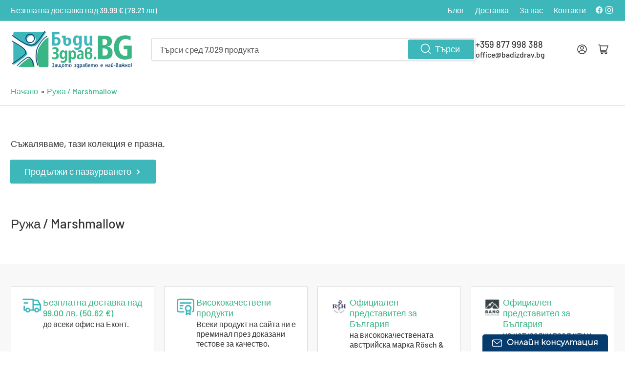

--- FILE ---
content_type: image/svg+xml
request_url: https://badizdrav.bg/cdn/shop/files/BG_2.svg?v=1699441035&width=250
body_size: 29868
content:
<svg xmlns="http://www.w3.org/2000/svg" xmlns:xlink="http://www.w3.org/1999/xlink" width="1363" zoomAndPan="magnify" viewBox="0 0 1022.25 381.749989" height="509" preserveAspectRatio="xMidYMid meet" version="1.0"><defs><clipPath id="969a83a464"><path d="M 0 18.191406 L 1021.5 18.191406 L 1021.5 362.1875 L 0 362.1875 Z M 0 18.191406 " clip-rule="nonzero"/></clipPath><clipPath id="3dfc73761f"><path d="M 0 18.191406 L 411 18.191406 L 411 362.1875 L 0 362.1875 Z M 0 18.191406 " clip-rule="nonzero"/></clipPath><clipPath id="cd75c6e147"><path d="M 0 18.191406 L 426 18.191406 L 426 362.1875 L 0 362.1875 Z M 0 18.191406 " clip-rule="nonzero"/></clipPath></defs><g clip-path="url(#969a83a464)"><path stroke-linecap="butt" transform="matrix(0.0872217, 0, 0, 0.0872256, -4065.847457, -3041.892676)" fill="none" stroke-linejoin="miter" d="M 41996.850239 29700.809869 L 62996.86638 29700.809869 L 62996.86638 44550.822392 L 41996.850239 44550.822392 Z M 41996.850239 29700.809869 " stroke="#727271" stroke-width="20" stroke-opacity="1" stroke-miterlimit="22.926001"/></g><path fill="#3ab584" d="M 198.601562 342.679688 L 64.078125 342.679688 C 92.707031 308.136719 138.238281 276.285156 147.285156 271.761719 C 159.0625 265.871094 168.695312 264.800781 186.359375 290.765625 C 194.425781 302.621094 197.578125 323.238281 198.601562 342.679688 Z M 198.601562 342.679688 " fill-opacity="1" fill-rule="evenodd"/><path fill="#3db7ba" d="M 21.78125 325.726562 L 21.78125 134.289062 C 63.789062 157.933594 111 186.261719 123.742188 201.898438 C 147.292969 230.804688 134.980469 242.046875 123.207031 252.21875 C 115.929688 258.503906 73.269531 293.621094 21.78125 325.726562 Z M 21.78125 325.726562 " fill-opacity="1" fill-rule="evenodd"/><path fill="#3db7ba" d="M 31.894531 48.363281 L 296.667969 48.363281 C 263.113281 103.015625 223.875 159.386719 201.292969 166.636719 C 159.175781 180.15625 126.542969 163.179688 21.78125 86.441406 L 21.78125 58.480469 C 21.78125 52.914062 26.332031 48.363281 31.894531 48.363281 Z M 172.703125 148.054688 C 192.542969 148.054688 208.625 131.96875 208.625 112.128906 C 208.625 92.289062 192.542969 76.203125 172.703125 76.203125 C 152.859375 76.203125 136.777344 92.289062 136.777344 112.128906 C 136.777344 131.96875 152.859375 148.054688 172.703125 148.054688 Z M 172.703125 148.054688 " fill-opacity="1" fill-rule="evenodd"/><path fill="#3ab584" d="M 316.082031 92.988281 L 316.082031 332.5625 C 316.082031 338.125 311.53125 342.679688 305.96875 342.679688 L 238.324219 342.679688 C 229.921875 322.730469 221.917969 297.570312 220.628906 274.703125 C 218.222656 231.878906 228.390625 200.832031 228.390625 200.832031 C 228.390625 200.832031 248.730469 143.015625 297.441406 104.476562 C 303.503906 99.679688 309.765625 95.910156 316.082031 92.988281 Z M 316.082031 92.988281 " fill-opacity="1" fill-rule="evenodd"/><path fill="#063b6d" d="M 284.652344 38.945312 L 289.109375 38.945312 C 287.335938 41.808594 285.550781 44.667969 283.757812 47.515625 C 275.480469 60.675781 266.988281 73.71875 258.15625 86.511719 C 250.171875 98.078125 241.882812 109.527344 233.058594 120.46875 C 229.398438 125.007812 225.632812 129.46875 221.703125 133.777344 C 218.304688 137.507812 214.765625 141.144531 211.039062 144.550781 C 206.039062 149.109375 199.269531 154.585938 192.742188 156.679688 C 186.128906 158.804688 179.378906 160.328125 172.449219 160.902344 C 164.628906 161.550781 156.960938 160.949219 149.292969 159.3125 C 140.144531 157.355469 131.265625 154.015625 122.78125 150.128906 C 115.511719 146.800781 108.433594 143.019531 101.503906 139.035156 C 93.035156 134.167969 84.746094 128.964844 76.570312 123.621094 C 66.632812 117.121094 56.835938 110.390625 47.121094 103.566406 C 35.609375 95.480469 24.195312 87.25 12.832031 78.960938 L 12.832031 74.273438 C 24.078125 82.488281 35.367188 90.648438 46.75 98.675781 C 56.753906 105.734375 66.835938 112.699219 77.070312 119.425781 C 85.449219 124.9375 93.941406 130.304688 102.625 135.320312 C 109.691406 139.410156 116.921875 143.292969 124.347656 146.691406 C 132.574219 150.460938 141.179688 153.695312 150.046875 155.574219 C 157.542969 157.167969 165.039062 157.726562 172.679688 157.054688 C 179.136719 156.484375 185.421875 155.058594 191.585938 153.082031 C 197.847656 151.070312 204.367188 145.652344 209.121094 141.238281 C 212.65625 137.953125 216.015625 134.453125 219.25 130.875 C 222.996094 126.730469 226.601562 122.449219 230.105469 118.101562 C 238.9375 107.148438 247.234375 95.683594 255.222656 84.101562 C 264.050781 71.296875 272.542969 58.246094 280.820312 45.078125 C 282.101562 43.039062 283.378906 40.996094 284.652344 38.945312 Z M 304.492188 79.792969 L 304.492188 84.132812 C 303.734375 84.566406 302.980469 85.015625 302.234375 85.472656 C 298.988281 87.460938 295.859375 89.644531 292.871094 92.007812 C 271.3125 109.066406 253.503906 131.082031 239.59375 154.707031 C 234.878906 162.710938 230.550781 170.992188 226.730469 179.457031 C 225.570312 182.023438 224.457031 184.609375 223.410156 187.222656 C 222.9375 188.398438 222.472656 189.585938 222.042969 190.78125 L 222.03125 190.808594 L 222.015625 190.863281 C 221.398438 192.777344 220.871094 194.75 220.375 196.695312 C 219.046875 201.882812 217.96875 207.152344 217.070312 212.429688 C 214.039062 230.246094 213.058594 248.613281 214.074219 266.652344 C 214.691406 277.648438 216.761719 288.691406 219.53125 299.335938 C 222.296875 309.953125 225.824219 320.421875 229.875 330.621094 L 225.816406 330.621094 C 221.941406 320.71875 218.550781 310.570312 215.875 300.28125 C 213.039062 289.394531 210.925781 278.101562 210.292969 266.855469 C 209.257812 248.472656 210.285156 229.753906 213.386719 211.601562 C 214.304688 206.222656 215.410156 200.851562 216.765625 195.5625 C 217.265625 193.605469 217.796875 191.625 218.417969 189.703125 C 218.433594 189.652344 218.449219 189.605469 218.46875 189.558594 L 218.492188 189.503906 C 218.921875 188.304688 219.390625 187.113281 219.863281 185.933594 C 220.929688 183.28125 222.058594 180.652344 223.234375 178.046875 C 227.128906 169.421875 231.539062 160.984375 236.339844 152.832031 C 250.492188 128.804688 268.609375 106.394531 290.535156 89.046875 C 293.640625 86.589844 296.890625 84.308594 300.269531 82.238281 C 301.65625 81.386719 303.0625 80.574219 304.492188 79.792969 Z M 190.855469 330.621094 L 187.058594 330.621094 C 186.464844 322.945312 185.515625 315.226562 183.921875 307.703125 C 182.265625 299.90625 179.660156 291.097656 175.140625 284.453125 C 171.664062 279.34375 167.765625 274.074219 163.355469 269.734375 C 160.566406 266.992188 157.25 264.328125 153.539062 262.964844 C 147.710938 260.816406 142.378906 262.753906 137.09375 265.398438 C 136.136719 265.875 135.199219 266.421875 134.28125 266.972656 C 132.957031 267.765625 131.652344 268.597656 130.355469 269.4375 C 126.722656 271.800781 123.152344 274.289062 119.632812 276.820312 C 109.660156 283.992188 99.953125 291.644531 90.609375 299.609375 C 79.273438 309.269531 68.269531 319.574219 58.269531 330.621094 L 53.183594 330.621094 C 57.394531 325.84375 61.796875 321.222656 66.316406 316.738281 C 73.320312 309.789062 80.636719 303.136719 88.144531 296.738281 C 97.652344 288.632812 107.539062 280.863281 117.691406 273.582031 C 121.292969 271.003906 124.945312 268.46875 128.660156 266.058594 C 129.976562 265.207031 131.304688 264.367188 132.652344 263.566406 C 133.550781 263.027344 134.46875 262.492188 135.40625 262.023438 C 141.832031 258.8125 147.792969 256.804688 154.84375 259.402344 C 158.828125 260.867188 162.382812 263.601562 165.425781 266.507812 C 170.261719 271.128906 174.511719 276.796875 178.265625 282.316406 C 183.078125 289.386719 185.867188 298.621094 187.628906 306.917969 C 189.277344 314.699219 190.25 322.683594 190.851562 330.621094 Z M 12.832031 317.722656 L 12.832031 313.226562 C 28.480469 303.230469 43.8125 292.714844 58.847656 281.816406 C 70.351562 273.480469 81.703125 264.910156 92.855469 256.105469 C 96.554688 253.179688 100.234375 250.230469 103.882812 247.238281 C 105.964844 245.53125 108.046875 243.808594 110.085938 242.050781 C 115.617188 237.277344 121.902344 231.804688 123.464844 224.324219 C 124.414062 219.761719 123.527344 215.160156 121.863281 210.878906 C 119.320312 204.324219 114.824219 197.996094 110.410156 192.578125 C 108.480469 190.207031 106.191406 188.015625 103.910156 185.984375 C 100.933594 183.332031 97.792969 180.835938 94.617188 178.425781 C 86.515625 172.289062 77.984375 166.585938 69.441406 161.09375 C 55.226562 151.953125 40.667969 143.28125 26.042969 134.820312 C 21.648438 132.277344 17.246094 129.757812 12.832031 127.25 L 12.832031 122.890625 C 18.097656 125.875 23.355469 128.882812 28.59375 131.917969 C 43.046875 140.289062 57.433594 148.867188 71.484375 157.902344 C 80.238281 163.53125 88.972656 169.386719 97.25 175.695312 C 100.507812 178.175781 103.71875 180.75 106.761719 183.484375 C 109.070312 185.554688 111.382812 187.789062 113.347656 190.195312 C 118.207031 196.160156 123.074219 203.148438 125.710938 210.433594 C 127.414062 215.148438 128.203125 220.136719 127.167969 225.089844 C 125.375 233.695312 118.902344 239.433594 112.5625 244.910156 C 110.511719 246.679688 108.417969 248.40625 106.324219 250.125 C 102.652344 253.140625 98.945312 256.113281 95.214844 259.0625 C 84.023438 267.910156 72.625 276.515625 61.074219 284.890625 C 45.324219 296.300781 29.253906 307.300781 12.832031 317.722656 Z M 12.832031 317.722656 " fill-opacity="1" fill-rule="evenodd"/><g clip-path="url(#3dfc73761f)"><path stroke-linecap="butt" transform="matrix(0.0872217, 0, 0, 0.0872256, -4065.847457, -3041.892676)" fill="none" stroke-linejoin="miter" d="M 49878.663661 35320.354441 L 49929.763712 35320.354441 C 49909.431176 35353.18061 49888.964285 35385.961996 49868.407822 35418.609032 C 49773.507727 35569.484016 49676.144439 35719.015501 49574.884829 35865.680854 C 49483.343633 35998.284246 49388.309182 36129.544139 49287.139141 36254.982201 C 49245.175296 36307.020412 49202.002246 36358.162956 49156.948213 36407.558951 C 49117.984984 36450.327016 49077.409483 36492.020281 49034.684287 36531.071331 C 48977.359076 36583.333458 48899.746115 36646.119664 48824.909844 36670.12352 C 48749.088295 36694.485643 48671.699261 36711.951136 48592.250101 36718.534283 C 48502.589889 36725.968313 48414.676304 36719.071682 48326.762719 36700.307474 C 48221.875497 36677.871034 48120.078463 36639.5813 48022.804745 36595.021903 C 47939.459263 36556.86652 47858.308261 36513.516272 47778.859102 36467.837292 C 47681.764526 36412.037283 47586.730075 36352.385909 47492.994398 36291.122335 C 47379.060542 36216.602901 47266.738957 36139.441251 47155.357864 36061.204802 C 47023.375523 35968.503342 46892.512815 35874.1449 46762.232316 35779.114708 L 46762.232316 35725.374731 C 46891.169255 35819.55404 47020.598833 35913.106383 47151.103258 36005.136093 C 47265.798465 36086.059541 47381.389379 36165.90819 47498.726919 36243.025056 C 47594.791433 36306.214312 47692.154721 36367.746585 47791.712489 36425.24836 C 47872.729135 36472.13649 47955.626764 36516.651104 48040.763659 36555.612587 C 48135.081545 36598.828485 48233.743607 36635.909069 48335.406286 36657.449843 C 48421.349317 36675.721435 48507.292348 36682.125449 48594.892435 36674.422719 C 48668.922571 36667.884355 48740.982152 36651.538445 48811.653389 36628.878088 C 48883.444258 36605.814682 48958.190959 36543.700225 49012.694695 36493.095081 C 49053.22541 36455.432314 49091.740786 36415.306465 49128.823032 36374.284949 C 49171.772155 36326.769853 49213.109006 36277.687341 49253.281439 36227.843513 C 49354.54105 36102.271101 49449.665071 35970.832075 49541.251053 35838.049549 C 49642.465878 35691.249846 49739.829166 35541.628795 49834.729261 35390.664244 C 49849.418846 35367.287354 49864.063646 35343.865681 49878.663661 35320.354441 Z M 50106.128306 35788.653554 L 50106.128306 35838.407816 C 50097.439954 35843.378763 50088.796387 35848.528845 50080.24239 35853.768492 C 50043.025789 35876.563199 50007.152747 35901.597071 49972.891976 35928.690976 C 49725.72179 36124.259708 49521.545511 36376.658465 49362.064983 36647.507947 C 49308.009101 36739.268957 49258.386965 36834.209582 49214.586922 36931.255023 C 49201.285681 36960.677661 49188.521865 36990.324214 49176.519399 37020.284251 C 49171.100375 37033.764029 49165.770922 37047.378156 49160.844536 37061.08185 L 49160.71018 37061.395333 L 49160.531039 37062.0223 C 49153.454958 37083.966124 49147.40894 37106.581697 49141.721204 37128.883787 C 49126.494195 37188.356028 49114.133447 37248.768719 49103.832823 37309.270976 C 49069.079414 37513.52767 49057.838298 37724.098812 49069.482482 37930.908155 C 49076.558562 38056.973184 49100.294782 38183.575612 49132.047575 38305.610142 C 49163.755582 38427.331189 49204.196727 38547.35047 49250.639105 38664.279703 L 49204.107156 38664.279703 C 49159.680118 38550.754002 49120.806459 38434.406953 49090.128515 38316.447704 C 49057.614372 38191.636608 49033.385513 38062.168048 49026.130291 37933.236888 C 49014.262181 37722.486613 49026.04072 37507.884973 49061.600265 37299.776913 C 49072.124816 37238.11029 49084.799061 37176.533233 49100.339568 37115.896626 C 49106.072089 37093.460186 49112.162892 37070.755046 49119.283759 37048.721656 C 49119.4629 37048.139473 49119.642041 37047.602073 49119.865968 37047.064673 L 49120.13468 37046.437707 C 49125.061065 37032.689229 49130.435303 37019.030319 49135.854327 37005.505758 C 49148.08072 36975.097888 49161.023678 36944.958717 49174.504059 36915.088247 C 49219.155024 36816.20669 49269.717652 36719.474732 49324.758811 36626.011956 C 49487.016029 36350.549793 49694.730348 36093.627921 49946.110354 35894.745224 C 49981.714684 35866.57652 50018.976071 35840.423065 50057.715374 35816.687908 C 50073.614163 35806.925146 50089.736878 35797.610217 50106.128306 35788.653554 Z M 48803.278534 38664.279703 L 48759.747202 38664.279703 C 48752.939833 38576.280491 48742.057 38487.788663 48723.784589 38401.536 C 48704.795613 38312.148506 48674.923804 38211.162133 48623.107188 38134.985716 C 48583.248252 38076.409142 48538.552502 38015.996451 48487.989874 37966.24219 C 48456.013155 37934.804303 48417.990418 37904.262083 48375.444363 37888.632707 C 48308.624664 37864.001884 48247.492701 37886.214408 48186.898161 37916.532711 C 48175.925758 37921.996276 48165.177281 37928.26594 48154.65273 37934.580387 C 48139.470506 37943.6714 48124.512209 37953.210245 48109.643483 37962.838658 C 48067.993134 37989.932563 48027.059351 38018.459534 47986.707777 38047.479121 C 47872.370852 38129.701285 47761.07933 38217.431797 47653.952842 38308.744974 C 47523.98584 38419.494109 47397.825591 38537.632491 47283.17517 38664.279703 L 47224.864682 38664.279703 C 47273.143258 38609.50971 47323.616314 38556.53105 47375.432931 38505.119805 C 47455.733011 38425.45029 47539.615917 38349.184307 47625.693304 38275.829238 C 47734.700776 38182.903862 47848.052423 38093.829851 47964.449472 38010.353754 C 48005.741538 37980.796767 48047.615813 37951.732396 48090.206653 37924.101091 C 48105.299307 37914.338329 48120.526316 37904.709917 48135.977251 37895.529337 C 48146.277875 37889.34924 48156.802426 37883.213926 48167.550903 37877.839928 C 48241.222756 37841.028044 48309.565155 37818.009421 48390.40266 37847.790325 C 48436.083687 37864.584067 48476.838329 37895.932387 48511.726094 37929.251173 C 48567.170322 37982.229833 48615.896751 38047.210421 48658.935444 38110.489244 C 48714.11096 38191.547042 48746.087679 38297.414796 48766.285859 38392.534554 C 48785.185264 38481.742916 48796.336809 38573.280009 48803.233748 38664.279703 Z M 46762.232316 38516.4052 L 46762.232316 38464.859606 C 46941.642312 38350.259106 47117.424697 38229.702425 47289.803397 38104.75698 C 47421.696167 38009.189388 47551.84231 37910.934797 47679.704401 37809.993208 C 47722.1161 37776.450506 47764.303873 37742.639104 47806.133363 37708.335085 C 47830.003939 37688.764777 47853.874515 37669.015336 47877.252452 37648.862845 C 47940.668467 37594.137635 48012.728048 37531.396212 48030.642177 37445.636166 C 48041.52501 37393.329256 48031.358742 37340.574512 48012.280195 37291.492 C 47983.124951 37216.345599 47931.577047 37143.796631 47880.969634 37081.682175 C 47858.845685 37054.498703 47832.601487 37029.375264 47806.44686 37006.087941 C 47772.320445 36975.680071 47736.313047 36947.063533 47699.902581 36919.432229 C 47607.017826 36849.077643 47509.206685 36783.694004 47411.261188 36720.728665 C 47248.287405 36615.935711 47081.372513 36516.516754 46913.696272 36419.516096 C 46863.312786 36390.362159 46812.839729 36361.476921 46762.232316 36332.726034 L 46762.232316 36282.747856 C 46822.602929 36316.962307 46882.883971 36351.445459 46942.941086 36386.242094 C 47108.646774 36482.212735 47273.591111 36580.556893 47434.68391 36684.140698 C 47535.047815 36748.673453 47635.187792 36815.80364 47730.087888 36888.128692 C 47767.438845 36916.566097 47804.252379 36946.0783 47839.140144 36977.42662 C 47865.608269 37001.161776 47892.121179 37026.777832 47914.648195 37054.364353 C 47970.361135 37122.748473 48026.163644 37202.865822 48056.393736 37286.386702 C 48075.920136 37340.440162 48084.966771 37397.628454 48073.098661 37454.413696 C 48052.542198 37553.071336 47978.332922 37618.858024 47905.646346 37681.64423 C 47882.134052 37701.931071 47858.12912 37721.725296 47834.124188 37741.429954 C 47792.025986 37776.002673 47749.524717 37810.082774 47706.754735 37843.894176 C 47578.444791 37945.328382 47447.761224 38043.986023 47315.33103 38140.001448 C 47134.756616 38270.813507 46950.509806 38396.923319 46762.232316 38516.4052 Z M 46762.232316 38516.4052 " stroke="#063b6d" stroke-width="37.41" stroke-opacity="1" stroke-miterlimit="22.926001"/></g><g clip-path="url(#cd75c6e147)"><path stroke-linecap="butt" transform="matrix(0.0872217, 0, 0, 0.0872256, -4065.847457, -3041.892676)" fill="none" stroke-linejoin="miter" d="M 48477.375753 36448.132634 C 48704.885184 36448.132634 48889.26635 36263.759731 48889.26635 36036.260496 C 48889.26635 35808.806045 48704.885184 35624.388359 48477.375753 35624.388359 C 48249.911108 35624.388359 48065.529942 35808.806045 48065.529942 36036.260496 C 48065.529942 36263.759731 48249.911108 36448.132634 48477.375753 36448.132634 Z M 48477.375753 36448.132634 " stroke="#063b6d" stroke-width="80.32" stroke-opacity="1" stroke-miterlimit="22.926001"/></g><path fill="#3ab584" d="M 852.90625 219.773438 C 852.90625 212.382812 851.769531 205.769531 849.492188 199.824219 C 847.21875 193.933594 844.015625 188.867188 839.828125 184.679688 C 835.644531 180.496094 830.578125 177.238281 824.582031 174.863281 C 818.640625 172.484375 811.921875 171.140625 804.480469 170.832031 C 818.019531 169.539062 828.460938 165.144531 835.902344 157.652344 C 843.292969 150.207031 847.011719 139.714844 847.011719 126.226562 C 847.011719 119.144531 846.082031 112.6875 844.222656 106.84375 C 842.363281 101.003906 838.949219 96.042969 834.09375 91.910156 C 829.183594 87.773438 822.464844 84.515625 813.9375 82.191406 C 805.410156 79.867188 794.503906 78.730469 781.273438 78.730469 L 730.417969 78.730469 L 730.417969 277.195312 L 782.203125 277.195312 C 795.433594 277.195312 806.546875 275.957031 815.589844 273.476562 C 824.636719 270.996094 831.921875 267.324219 837.453125 262.519531 C 843.035156 257.660156 846.960938 251.664062 849.339844 244.480469 C 851.71875 237.296875 852.90625 229.078125 852.90625 219.773438 Z M 808.25 131.035156 C 808.25 136.253906 807.527344 140.59375 806.082031 144.058594 C 804.6875 147.46875 802.722656 150.207031 800.242188 152.222656 C 797.8125 154.238281 794.917969 155.6875 791.558594 156.515625 C 788.25 157.390625 784.632812 157.804688 780.707031 157.804688 L 769.179688 157.804688 L 769.179688 108.1875 L 783.03125 108.1875 C 786.492188 108.1875 789.75 108.5 792.796875 109.171875 C 795.796875 109.84375 798.484375 111.03125 800.808594 112.738281 C 803.082031 114.441406 804.945312 116.769531 806.234375 119.664062 C 807.578125 122.609375 808.25 126.382812 808.25 131.035156 Z M 812.59375 214.96875 C 812.59375 220.914062 812.078125 225.875 810.992188 229.90625 C 809.957031 233.9375 808.355469 237.140625 806.289062 239.570312 C 804.21875 241.949219 801.738281 243.652344 798.84375 244.6875 C 795.953125 245.667969 792.695312 246.1875 789.078125 246.1875 L 769.179688 246.1875 L 769.179688 186.957031 L 784.683594 186.957031 C 794.609375 186.957031 801.738281 189.386719 806.082031 194.242188 C 810.421875 199.152344 812.59375 206.027344 812.59375 214.96875 Z M 1013.074219 268.617188 L 1013.074219 163.078125 L 945.421875 163.078125 L 945.421875 194.089844 L 976.171875 194.089844 L 976.171875 245.203125 C 974.257812 246.289062 971.726562 247.269531 968.625 248.097656 C 965.472656 248.875 962.21875 249.285156 958.753906 249.285156 C 950.382812 249.285156 942.941406 247.375 936.375 243.550781 C 929.8125 239.726562 924.230469 234.503906 919.683594 227.992188 C 915.1875 221.429688 911.722656 213.726562 909.347656 204.839844 C 906.96875 196 905.78125 186.542969 905.78125 176.464844 C 905.78125 165.660156 907.175781 155.996094 910.019531 147.363281 C 912.859375 138.734375 916.789062 131.394531 921.90625 125.398438 C 927.019531 119.351562 933.015625 114.699219 939.992188 111.496094 C 946.96875 108.242188 954.570312 106.636719 962.835938 106.636719 C 970.125 106.636719 977.050781 107.722656 983.613281 109.945312 C 990.175781 112.167969 996.480469 115.527344 1002.527344 119.972656 L 1004.648438 85.550781 C 997.671875 82.605469 990.539062 80.226562 983.25 78.367188 C 975.914062 76.558594 967.746094 75.628906 958.753906 75.628906 C 947.074219 75.628906 936.582031 76.972656 927.332031 79.710938 C 918.132812 82.449219 910.019531 86.222656 903.042969 91.03125 C 896.0625 95.785156 890.121094 101.46875 885.210938 108.035156 C 880.351562 114.597656 876.375 121.679688 873.324219 129.171875 C 870.273438 136.71875 868.050781 144.625 866.65625 152.894531 C 865.261719 161.164062 864.539062 169.433594 864.539062 177.757812 C 864.539062 193.984375 866.65625 208.507812 870.84375 221.222656 C 875.027344 233.9375 881.128906 244.6875 889.136719 253.421875 C 897.148438 262.15625 906.96875 268.824219 918.496094 273.421875 C 930.070312 278.023438 943.25 280.296875 958.132812 280.296875 C 966.816406 280.296875 975.550781 279.210938 984.386719 277.042969 C 993.226562 274.871094 1002.785156 272.078125 1013.070312 268.617188 Z M 1013.074219 268.617188 " fill-opacity="1" fill-rule="nonzero"/><path fill="#3ab584" d="M 696.738281 256.261719 L 714.894531 256.261719 L 714.894531 276.769531 L 696.738281 276.769531 Z M 696.738281 256.261719 " fill-opacity="1" fill-rule="evenodd"/><path fill="#3db7ba" d="M 416.785156 125.183594 C 416.785156 120.328125 416.222656 115.828125 415.097656 111.683594 C 413.972656 107.539062 412.019531 103.957031 409.238281 100.9375 C 406.453125 97.886719 402.722656 95.519531 398.046875 93.804688 C 393.371094 92.117188 387.449219 91.257812 380.34375 91.257812 L 367.410156 91.257812 L 367.410156 66.566406 L 407.550781 66.566406 L 407.550781 48.804688 L 345.207031 48.804688 L 345.207031 162.484375 L 380.433594 162.484375 C 387.359375 162.484375 393.132812 161.507812 397.78125 159.523438 C 402.429688 157.570312 406.15625 154.90625 409 151.5 C 411.8125 148.125 413.824219 144.160156 415.007812 139.628906 C 416.191406 135.070312 416.785156 130.273438 416.785156 125.183594 Z M 367.410156 107.953125 L 377.472656 107.953125 C 379.960938 107.953125 382.210938 108.21875 384.191406 108.78125 C 386.175781 109.316406 387.894531 110.292969 389.253906 111.65625 C 390.644531 113.046875 391.710938 114.910156 392.421875 117.28125 C 393.164062 119.648438 393.515625 122.667969 393.515625 126.339844 C 393.515625 129.863281 393.132812 132.761719 392.394531 135.101562 C 391.621094 137.4375 390.558594 139.304688 389.164062 140.753906 C 387.804688 142.175781 386.085938 143.210938 384.105469 143.804688 C 382.121094 144.425781 379.839844 144.722656 377.292969 144.722656 L 367.40625 144.722656 L 367.40625 107.953125 Z M 505.617188 127.050781 C 505.617188 122.074219 505.082031 117.574219 504.046875 113.519531 C 503.011719 109.496094 501.414062 106 499.28125 103.128906 C 497.152344 100.226562 494.457031 98.007812 491.171875 96.4375 C 487.914062 94.871094 484.035156 94.097656 479.507812 94.097656 C 477.082031 94.097656 474.859375 94.425781 472.875 95.105469 C 470.894531 95.757812 469.085938 96.675781 467.488281 97.828125 C 465.921875 98.984375 464.527344 100.375 463.34375 102.003906 C 462.160156 103.601562 461.214844 105.347656 460.53125 107.183594 C 460.679688 105.527344 460.859375 103.808594 461.007812 102.035156 C 461.152344 100.257812 461.214844 98.71875 461.214844 97.386719 L 461.214844 78.292969 L 428.53125 78.292969 L 428.53125 96.585938 L 439.898438 96.585938 L 439.898438 125.6875 C 439.898438 128.945312 440.105469 132.140625 440.492188 135.308594 C 440.90625 138.503906 441.585938 141.523438 442.535156 144.367188 C 443.511719 147.238281 444.785156 149.902344 446.410156 152.390625 C 448.011719 154.875 450.050781 157.007812 452.480469 158.8125 C 454.90625 160.589844 457.777344 162.011719 461.152344 163.046875 C 464.5 164.082031 468.378906 164.617188 472.757812 164.617188 C 479.179688 164.617188 484.480469 163.550781 488.714844 161.449219 C 492.917969 159.34375 496.292969 156.535156 498.808594 152.980469 C 501.324219 149.457031 503.101562 145.433594 504.105469 140.933594 C 505.113281 136.433594 505.617188 131.785156 505.617188 127.046875 Z M 484.125 129.59375 C 484.125 132.082031 483.976562 134.539062 483.652344 136.964844 C 483.328125 139.394531 482.765625 141.554688 481.964844 143.449219 C 481.136719 145.375 480.039062 146.914062 478.621094 148.097656 C 477.199219 149.28125 475.363281 149.875 473.113281 149.875 C 470.804688 149.875 468.878906 149.28125 467.402344 148.097656 C 465.890625 146.914062 464.675781 145.375 463.789062 143.449219 C 462.902344 141.554688 462.277344 139.394531 461.925781 136.964844 C 461.566406 134.539062 461.390625 132.082031 461.390625 129.59375 C 461.390625 127.167969 461.566406 124.738281 461.925781 122.339844 C 462.277344 119.945312 462.902344 117.78125 463.789062 115.886719 C 464.675781 113.964844 465.890625 112.453125 467.402344 111.300781 C 468.878906 110.144531 470.804688 109.550781 473.113281 109.550781 C 475.363281 109.550781 477.199219 110.144531 478.621094 111.300781 C 480.039062 112.453125 481.136719 113.964844 481.964844 115.886719 C 482.765625 117.785156 483.328125 119.945312 483.652344 122.339844 C 483.976562 124.738281 484.125 127.167969 484.125 129.59375 Z M 594.507812 151.621094 L 594.507812 78.410156 L 573.785156 78.410156 C 573.84375 80.039062 573.875 81.488281 573.902344 82.761719 C 573.933594 84.035156 573.964844 85.21875 573.992188 86.3125 C 574.023438 87.410156 574.050781 88.445312 574.082031 89.421875 C 574.113281 90.398438 574.140625 91.4375 574.140625 92.472656 C 573.195312 89.75 571.980469 87.378906 570.46875 85.367188 C 568.960938 83.324219 567.242188 81.636719 565.378906 80.273438 C 563.484375 78.914062 561.414062 77.90625 559.191406 77.195312 C 556.941406 76.515625 554.601562 76.160156 552.175781 76.160156 C 547.113281 76.160156 542.703125 77.375 538.882812 79.832031 C 535.09375 82.289062 531.925781 85.546875 529.410156 89.570312 C 526.867188 93.625 524.972656 98.246094 523.726562 103.484375 C 522.484375 108.695312 521.863281 114.054688 521.863281 119.53125 C 521.863281 122.667969 522.070312 125.863281 522.515625 129.179688 C 522.957031 132.527344 523.640625 135.753906 524.554688 138.917969 C 525.503906 142.117188 526.71875 145.136719 528.226562 147.980469 C 529.765625 150.851562 531.601562 153.335938 533.734375 155.46875 C 535.894531 157.601562 538.382812 159.316406 541.222656 160.589844 C 544.035156 161.863281 547.261719 162.484375 550.875 162.484375 C 553.183594 162.484375 555.578125 162.039062 558.035156 161.183594 C 560.464844 160.324219 562.773438 159.078125 564.964844 157.453125 C 567.152344 155.824219 569.109375 153.871094 570.855469 151.558594 C 572.601562 149.25 573.933594 146.675781 574.792969 143.835938 C 574.792969 149.664062 574.585938 154.90625 574.140625 159.523438 C 573.695312 164.113281 572.808594 168.019531 571.417969 171.246094 C 570.027344 174.445312 568.042969 176.902344 565.46875 178.589844 C 562.890625 180.277344 559.429688 181.136719 555.105469 181.136719 C 551.289062 181.136719 547.675781 180.484375 544.210938 179.183594 C 540.777344 177.878906 537.34375 176.222656 533.941406 174.207031 L 532.726562 192.472656 C 540.421875 196.410156 548.296875 198.363281 556.320312 198.363281 C 569.433594 198.363281 579.085938 194.515625 585.242188 186.789062 C 591.429688 179.0625 594.507812 167.339844 594.507812 151.621094 Z M 573.371094 119.5 C 573.371094 122.429688 573.136719 125.421875 572.632812 128.5 C 572.15625 131.578125 571.328125 134.359375 570.203125 136.847656 C 569.078125 139.363281 567.570312 141.40625 565.644531 143.035156 C 563.75 144.632812 561.414062 145.433594 558.628906 145.433594 C 555.667969 145.433594 553.273438 144.632812 551.40625 143.035156 C 549.511719 141.40625 548.03125 139.363281 546.96875 136.90625 C 545.902344 134.449219 545.160156 131.695312 544.714844 128.734375 C 544.273438 125.746094 544.066406 122.875 544.066406 120.121094 C 544.066406 116.65625 544.300781 113.371094 544.804688 110.203125 C 545.277344 107.035156 546.109375 104.253906 547.261719 101.855469 C 548.417969 99.429688 549.957031 97.503906 551.820312 96.082031 C 553.714844 94.632812 556.023438 93.921875 558.808594 93.921875 C 561.414062 93.921875 563.632812 94.632812 565.46875 96.082031 C 567.332031 97.503906 568.84375 99.398438 570.027344 101.765625 C 571.210938 104.105469 572.070312 106.828125 572.601562 109.9375 C 573.105469 113.046875 573.371094 116.242188 573.371094 119.5 Z M 684.078125 162.484375 C 683.78125 156.949219 683.546875 151.917969 683.339844 147.445312 C 683.132812 142.945312 683.042969 138.566406 683.042969 134.214844 L 683.042969 78.292969 L 661.90625 78.292969 L 661.90625 120.300781 C 661.90625 121.632812 661.878906 123.171875 661.816406 124.976562 C 661.757812 126.753906 661.609375 128.585938 661.34375 130.484375 C 661.078125 132.40625 660.664062 134.273438 660.132812 136.109375 C 659.570312 137.941406 658.796875 139.601562 657.820312 141.082031 C 656.84375 142.5625 655.570312 143.746094 654.089844 144.632812 C 652.582031 145.523438 650.746094 145.964844 648.585938 145.964844 C 645.742188 145.964844 643.523438 145.402344 641.894531 144.277344 C 640.265625 143.152344 639.082031 141.554688 638.285156 139.453125 C 637.515625 137.351562 637.011719 134.804688 636.804688 131.84375 C 636.597656 128.855469 636.507812 125.539062 636.507812 121.839844 L 636.507812 78.292969 L 615.550781 78.292969 L 615.550781 127.730469 C 615.550781 139.925781 617.917969 148.984375 622.625 154.878906 C 627.332031 160.769531 634.199219 163.726562 643.226562 163.726562 C 645.417969 163.726562 647.578125 163.371094 649.679688 162.632812 C 651.8125 161.894531 653.738281 160.855469 655.542969 159.523438 C 657.347656 158.191406 658.917969 156.59375 660.277344 154.726562 C 661.640625 152.835938 662.648438 150.730469 663.359375 148.421875 L 663.859375 162.484375 Z M 684.078125 162.484375 " fill-opacity="1" fill-rule="nonzero"/><path fill="#3ab584" d="M 401.980469 250.257812 C 401.980469 245.632812 401.441406 241.753906 400.363281 238.621094 C 399.28125 235.484375 397.742188 232.890625 395.765625 230.859375 C 393.785156 228.832031 391.398438 227.289062 388.597656 226.238281 C 385.824219 225.183594 382.714844 224.414062 379.296875 223.898438 C 382.660156 223.617188 385.71875 222.792969 388.417969 221.484375 C 391.140625 220.199219 393.453125 218.527344 395.378906 216.527344 C 397.332031 214.523438 398.796875 212.234375 399.824219 209.691406 C 400.875 207.121094 401.390625 204.449219 401.390625 201.699219 C 401.390625 196.921875 400.59375 192.914062 399.050781 189.652344 C 397.484375 186.390625 395.378906 183.769531 392.707031 181.765625 C 390.058594 179.761719 386.925781 178.296875 383.332031 177.421875 C 379.734375 176.550781 375.90625 176.113281 371.847656 176.113281 C 367.683594 176.113281 363.703125 176.550781 359.875 177.398438 C 356.074219 178.246094 352.398438 179.453125 348.90625 181.019531 L 349.882812 196.792969 C 352.632812 194.867188 355.6875 193.453125 359.027344 192.503906 C 362.367188 191.554688 365.554688 191.066406 368.609375 191.066406 C 370.125 191.066406 371.640625 191.269531 373.207031 191.707031 C 374.777344 192.117188 376.1875 192.8125 377.472656 193.738281 C 378.730469 194.660156 379.785156 195.894531 380.582031 197.410156 C 381.378906 198.953125 381.789062 200.851562 381.789062 203.089844 C 381.789062 206.09375 381.171875 208.613281 379.914062 210.667969 C 378.65625 212.695312 377.113281 214.316406 375.289062 215.550781 C 373.4375 216.78125 371.488281 217.65625 369.382812 218.167969 C 367.273438 218.707031 365.320312 218.964844 363.574219 218.964844 C 362.882812 218.964844 361.90625 218.941406 360.644531 218.863281 C 359.386719 218.785156 358.105469 218.605469 356.792969 218.375 L 356.792969 232.222656 C 358.617188 231.914062 360.773438 231.761719 363.265625 231.761719 C 365.835938 231.761719 368.277344 232.09375 370.5625 232.734375 C 372.875 233.378906 374.902344 234.355469 376.625 235.640625 C 378.371094 236.925781 379.734375 238.566406 380.734375 240.597656 C 381.738281 242.601562 382.25 244.9375 382.25 247.636719 C 382.25 250.308594 381.789062 252.644531 380.839844 254.597656 C 379.914062 256.550781 378.679688 258.171875 377.164062 259.453125 C 375.625 260.714844 373.875 261.664062 371.921875 262.28125 C 369.972656 262.898438 367.96875 263.207031 365.914062 263.207031 C 362.804688 263.207031 359.566406 262.691406 356.226562 261.691406 C 352.886719 260.6875 349.652344 259.199219 346.492188 257.195312 L 345.207031 273.917969 C 349.164062 275.535156 353.09375 276.71875 356.945312 277.488281 C 360.828125 278.234375 364.449219 278.621094 367.867188 278.621094 C 372.335938 278.621094 376.601562 278.105469 380.710938 277.078125 C 384.796875 276.050781 388.417969 274.382812 391.578125 272.121094 C 394.738281 269.835938 397.28125 266.878906 399.15625 263.308594 C 401.03125 259.710938 401.980469 255.371094 401.980469 250.257812 Z M 472.113281 267.34375 L 472.113281 203.808594 L 454.128906 203.808594 C 454.183594 205.222656 454.207031 206.480469 454.234375 207.585938 C 454.257812 208.691406 454.285156 209.71875 454.308594 210.667969 C 454.335938 211.617188 454.363281 212.519531 454.386719 213.367188 C 454.414062 214.214844 454.4375 215.113281 454.4375 216.011719 C 453.617188 213.648438 452.5625 211.59375 451.253906 209.847656 C 449.941406 208.074219 448.453125 206.609375 446.835938 205.425781 C 445.191406 204.246094 443.390625 203.371094 441.464844 202.753906 C 439.511719 202.164062 437.484375 201.855469 435.375 201.855469 C 430.984375 201.855469 427.15625 202.910156 423.84375 205.042969 C 420.554688 207.175781 417.804688 210 415.621094 213.492188 C 413.410156 217.015625 411.769531 221.023438 410.6875 225.570312 C 409.609375 230.089844 409.070312 234.742188 409.070312 239.492188 C 409.070312 242.214844 409.25 244.992188 409.636719 247.867188 C 410.023438 250.773438 410.613281 253.574219 411.410156 256.320312 C 412.230469 259.09375 413.285156 261.714844 414.59375 264.183594 C 415.929688 266.675781 417.523438 268.832031 419.371094 270.683594 C 421.246094 272.53125 423.40625 274.019531 425.871094 275.125 C 428.3125 276.230469 431.113281 276.769531 434.246094 276.769531 C 436.25 276.769531 438.332031 276.386719 440.464844 275.640625 C 442.570312 274.894531 444.574219 273.816406 446.476562 272.402344 C 448.375 270.992188 450.070312 269.292969 451.585938 267.289062 C 453.101562 265.285156 454.257812 263.050781 455.003906 260.585938 C 455.003906 265.648438 454.824219 270.195312 454.4375 274.203125 C 454.054688 278.183594 453.28125 281.574219 452.074219 284.375 C 450.867188 287.148438 449.148438 289.28125 446.914062 290.746094 C 444.675781 292.210938 441.671875 292.957031 437.921875 292.957031 C 434.605469 292.957031 431.472656 292.390625 428.464844 291.261719 C 425.488281 290.128906 422.507812 288.691406 419.550781 286.945312 L 418.5 302.796875 C 425.179688 306.210938 432.011719 307.90625 438.972656 307.90625 C 450.355469 307.90625 458.730469 304.566406 464.074219 297.863281 C 469.441406 291.15625 472.113281 280.984375 472.113281 267.34375 Z M 453.769531 239.46875 C 453.769531 242.011719 453.566406 244.605469 453.128906 247.277344 C 452.71875 249.949219 451.996094 252.363281 451.023438 254.523438 C 450.046875 256.707031 448.734375 258.476562 447.066406 259.890625 C 445.421875 261.28125 443.390625 261.972656 440.976562 261.972656 C 438.410156 261.972656 436.328125 261.28125 434.710938 259.890625 C 433.066406 258.476562 431.78125 256.707031 430.855469 254.574219 C 429.929688 252.441406 429.289062 250.054688 428.902344 247.484375 C 428.519531 244.886719 428.339844 242.394531 428.339844 240.007812 C 428.339844 237 428.542969 234.148438 428.980469 231.398438 C 429.390625 228.652344 430.109375 226.238281 431.113281 224.15625 C 432.113281 222.046875 433.449219 220.378906 435.070312 219.144531 C 436.714844 217.886719 438.71875 217.269531 441.132812 217.269531 C 443.390625 217.269531 445.320312 217.886719 446.914062 219.144531 C 448.53125 220.378906 449.839844 222.023438 450.867188 224.078125 C 451.894531 226.109375 452.640625 228.472656 453.101562 231.167969 C 453.539062 233.867188 453.769531 236.640625 453.769531 239.46875 Z M 547.976562 239.132812 C 547.976562 234.226562 547.4375 229.550781 546.332031 225.105469 C 545.226562 220.664062 543.554688 216.757812 541.347656 213.390625 C 539.136719 210.027344 536.390625 207.328125 533.074219 205.324219 C 529.761719 203.320312 525.882812 202.320312 521.414062 202.320312 C 517.019531 202.320312 513.292969 203.421875 510.238281 205.660156 C 507.207031 207.867188 504.507812 211.078125 502.171875 215.292969 L 501.863281 203.707031 L 484.472656 203.707031 C 484.574219 207.507812 484.675781 211.3125 484.777344 215.085938 C 484.882812 218.863281 484.933594 222.589844 484.933594 226.289062 L 484.933594 306.519531 L 503.121094 306.519531 L 503.121094 277.695312 C 503.121094 275.792969 503.070312 273.84375 502.941406 271.863281 C 502.8125 269.886719 502.660156 267.933594 502.53125 266.03125 C 503.277344 268.035156 504.328125 269.78125 505.691406 271.273438 C 507.027344 272.738281 508.542969 273.96875 510.238281 274.945312 C 511.90625 275.921875 513.679688 276.667969 515.503906 277.128906 C 517.328125 277.617188 519.101562 277.851562 520.796875 277.851562 C 525.625 277.851562 529.761719 276.796875 533.179688 274.691406 C 536.621094 272.582031 539.421875 269.730469 541.605469 266.1875 C 543.789062 262.613281 545.40625 258.503906 546.433594 253.828125 C 547.460938 249.152344 547.976562 244.273438 547.976562 239.132812 Z M 528.707031 240.316406 C 528.707031 243.140625 528.554688 245.917969 528.21875 248.664062 C 527.886719 251.414062 527.296875 253.855469 526.421875 255.988281 C 525.523438 258.144531 524.316406 259.867188 522.773438 261.203125 C 521.207031 262.539062 519.230469 263.207031 516.816406 263.207031 C 514.347656 263.207031 512.265625 262.539062 510.570312 261.203125 C 508.875 259.867188 507.488281 258.144531 506.433594 255.988281 C 505.382812 253.855469 504.613281 251.414062 504.125 248.664062 C 503.660156 245.917969 503.429688 243.140625 503.429688 240.316406 C 503.429688 237.488281 503.660156 234.742188 504.125 232.042969 C 504.613281 229.34375 505.382812 226.957031 506.433594 224.824219 C 507.488281 222.71875 508.875 220.996094 510.570312 219.6875 C 512.265625 218.375 514.347656 217.734375 516.816406 217.734375 C 519.230469 217.734375 521.207031 218.375 522.773438 219.6875 C 524.316406 220.996094 525.523438 222.71875 526.421875 224.824219 C 527.296875 226.957031 527.886719 229.34375 528.21875 232.042969 C 528.554688 234.742188 528.707031 237.488281 528.707031 240.316406 Z M 610.222656 276.769531 C 609.992188 273.765625 609.8125 270.8125 609.734375 267.960938 C 609.65625 265.105469 609.632812 262.023438 609.632812 258.710938 L 609.632812 231.144531 C 609.632812 225.878906 609.195312 221.40625 608.324219 217.707031 C 607.421875 214.007812 606.011719 211.082031 604.058594 208.921875 C 601.746094 206.070312 598.945312 204.167969 595.65625 203.246094 C 592.367188 202.320312 588.695312 201.855469 584.636719 201.855469 C 582.65625 201.855469 580.628906 201.960938 578.496094 202.191406 C 576.363281 202.421875 574.230469 202.757812 572.097656 203.167969 C 569.96875 203.605469 567.886719 204.117188 565.882812 204.707031 C 563.878906 205.324219 562.027344 205.992188 560.308594 206.765625 L 561.976562 220.84375 C 563.980469 219.789062 565.804688 218.890625 567.476562 218.171875 C 569.121094 217.425781 570.660156 216.835938 572.097656 216.398438 C 573.511719 215.9375 574.898438 215.628906 576.183594 215.421875 C 577.496094 215.214844 578.828125 215.113281 580.191406 215.113281 C 584.660156 215.113281 587.796875 216.296875 589.59375 218.660156 C 591.394531 221.023438 592.316406 224.207031 592.367188 228.214844 C 592.523438 228.316406 592.625 228.550781 592.652344 228.910156 C 592.675781 229.269531 592.675781 229.628906 592.675781 230.039062 C 592.675781 230.449219 592.652344 230.835938 592.601562 231.246094 C 592.546875 231.660156 592.523438 231.964844 592.523438 232.222656 C 586.5625 232.328125 581.371094 232.761719 576.953125 233.507812 C 572.535156 234.253906 568.65625 235.484375 565.367188 237.179688 C 561.898438 239.058594 559.152344 241.652344 557.148438 245.019531 C 555.144531 248.382812 554.140625 252.210938 554.140625 256.476562 C 554.140625 260.125 554.65625 263.285156 555.65625 265.957031 C 556.660156 268.601562 558.019531 270.8125 559.792969 272.53125 C 561.539062 274.28125 563.648438 275.5625 566.085938 276.410156 C 568.503906 277.257812 571.148438 277.695312 574.027344 277.695312 C 575.875 277.695312 577.75 277.492188 579.675781 277.078125 C 581.578125 276.667969 583.375 276.050781 585.097656 275.179688 C 586.792969 274.332031 588.335938 273.277344 589.671875 271.992188 C 591.035156 270.707031 592.085938 269.21875 592.832031 267.523438 C 592.984375 268.910156 593.113281 270.398438 593.191406 271.992188 C 593.269531 273.558594 593.34375 275.152344 593.449219 276.769531 Z M 592.675781 245.015625 C 592.675781 247.84375 592.445312 250.488281 591.957031 252.980469 C 591.496094 255.449219 590.777344 257.632812 589.824219 259.457031 C 588.875 261.28125 587.667969 262.71875 586.175781 263.773438 C 584.710938 264.824219 582.964844 265.363281 580.960938 265.363281 C 579.753906 265.363281 578.625 265.183594 577.570312 264.800781 C 576.542969 264.414062 575.59375 263.847656 574.796875 263.078125 C 574 262.28125 573.359375 261.28125 572.894531 260.019531 C 572.40625 258.761719 572.175781 257.246094 572.175781 255.5 C 572.175781 252.929688 572.613281 250.796875 573.460938 249.101562 C 574.308594 247.378906 575.59375 246.019531 577.289062 244.992188 C 578.984375 243.964844 581.117188 243.246094 583.660156 242.832031 C 586.230469 242.449219 589.234375 242.242188 592.679688 242.242188 L 592.679688 245.019531 Z M 684.082031 246.714844 C 684.082031 242.652344 683.617188 239.132812 682.71875 236.128906 C 681.820312 233.148438 680.5625 230.628906 678.917969 228.574219 C 677.296875 226.519531 675.371094 224.902344 673.164062 223.71875 C 670.953125 222.539062 668.511719 221.765625 665.867188 221.433594 C 668.5625 220.664062 670.875 219.558594 672.75 218.066406 C 674.625 216.601562 676.167969 214.90625 677.347656 213.03125 C 678.507812 211.15625 679.378906 209.125 679.894531 206.941406 C 680.433594 204.757812 680.6875 202.574219 680.6875 200.417969 C 680.6875 190.5 676.9375 183.5625 669.460938 179.660156 C 667.253906 178.503906 664.789062 177.65625 662.089844 177.089844 C 659.367188 176.550781 656.359375 176.269531 653.046875 176.269531 C 647.882812 176.269531 643.3125 177.011719 639.355469 178.527344 C 635.371094 180.019531 632.058594 182.230469 629.414062 185.105469 C 626.742188 187.984375 624.738281 191.554688 623.375 195.769531 C 622.015625 199.980469 621.347656 204.757812 621.347656 210.128906 L 621.347656 240.984375 C 621.347656 248.972656 622.167969 255.449219 623.839844 260.457031 C 625.480469 265.441406 627.898438 269.347656 631.054688 272.144531 C 633.984375 274.765625 637.25 276.488281 640.894531 277.335938 C 644.519531 278.183594 648.371094 278.621094 652.457031 278.621094 C 658.726562 278.621094 663.886719 277.722656 667.972656 275.949219 C 672.03125 274.175781 675.269531 271.785156 677.632812 268.804688 C 680.019531 265.800781 681.691406 262.410156 682.640625 258.554688 C 683.589844 254.726562 684.078125 250.773438 684.078125 246.714844 Z M 662.191406 203.371094 C 662.191406 204.8125 662.039062 206.277344 661.730469 207.765625 C 661.449219 209.257812 660.984375 210.667969 660.394531 212.03125 C 659.777344 213.367188 659.058594 214.625 658.210938 215.78125 C 657.335938 216.9375 656.359375 217.886719 655.257812 218.632812 C 651.941406 218.632812 648.9375 218.761719 646.1875 218.992188 C 643.4375 219.199219 641.023438 219.710938 638.917969 220.535156 L 638.917969 213.367188 C 638.917969 209.511719 639.070312 206.171875 639.378906 203.371094 C 639.664062 200.546875 640.253906 198.183594 641.101562 196.28125 C 642.257812 193.480469 643.695312 191.582031 645.390625 190.578125 C 647.113281 189.578125 649.167969 189.0625 651.582031 189.0625 C 653.6875 189.0625 655.4375 189.449219 656.796875 190.191406 C 658.183594 190.9375 659.289062 191.964844 660.085938 193.277344 C 660.882812 194.585938 661.449219 196.101562 661.730469 197.824219 C 662.039062 199.570312 662.191406 201.394531 662.191406 203.375 Z M 651.273438 230.140625 C 653.996094 230.140625 656.257812 230.605469 658.058594 231.503906 C 659.855469 232.402344 661.292969 233.660156 662.371094 235.28125 C 663.453125 236.875 664.25 238.773438 664.710938 240.957031 C 665.199219 243.140625 665.429688 245.503906 665.429688 248.074219 C 665.429688 250.464844 665.199219 252.75 664.710938 254.90625 C 664.25 257.066406 663.476562 258.96875 662.449219 260.585938 C 661.421875 262.230469 660.085938 263.515625 658.46875 264.4375 C 656.851562 265.363281 654.898438 265.828125 652.636719 265.828125 C 648.859375 265.828125 645.777344 264.621094 643.386719 262.203125 C 641.617188 260.507812 640.40625 258.300781 639.765625 255.601562 C 639.125 252.878906 638.789062 249.640625 638.789062 245.890625 L 638.789062 232.789062 C 640.382812 231.941406 642.308594 231.273438 644.542969 230.835938 C 646.777344 230.375 649.015625 230.140625 651.273438 230.140625 Z M 651.273438 230.140625 " fill-opacity="1" fill-rule="nonzero"/><path fill="#063b6d" d="M 364.128906 334.683594 C 364.128906 333.03125 363.9375 331.660156 363.570312 330.574219 C 363.203125 329.484375 362.671875 328.609375 361.976562 327.941406 C 361.285156 327.273438 360.445312 326.777344 359.476562 326.449219 C 358.507812 326.117188 357.417969 325.902344 356.210938 325.78125 C 357.351562 325.695312 358.386719 325.4375 359.328125 325.003906 C 360.265625 324.566406 361.070312 324 361.738281 323.304688 C 362.40625 322.609375 362.917969 321.8125 363.28125 320.90625 C 363.640625 319.996094 363.820312 319.054688 363.820312 318.070312 C 363.820312 316.585938 363.570312 315.34375 363.082031 314.324219 C 362.585938 313.296875 361.945312 312.464844 361.136719 311.820312 C 360.339844 311.171875 359.425781 310.707031 358.394531 310.425781 C 357.367188 310.144531 356.3125 309.996094 355.242188 309.996094 C 352.535156 309.996094 350.117188 310.589844 347.992188 311.761719 L 348.394531 315.753906 C 349.347656 315.085938 350.359375 314.597656 351.429688 314.28125 C 352.5 313.964844 353.476562 313.800781 354.367188 313.800781 C 355.824219 313.800781 356.949219 314.214844 357.746094 315.035156 C 358.542969 315.859375 358.9375 317.007812 358.9375 318.464844 C 358.9375 319.527344 358.738281 320.433594 358.335938 321.1875 C 357.933594 321.953125 357.417969 322.566406 356.792969 323.046875 C 356.160156 323.519531 355.464844 323.871094 354.695312 324.09375 C 353.921875 324.308594 353.175781 324.410156 352.457031 324.394531 C 352.40625 324.425781 352.292969 324.445312 352.125 324.453125 C 351.945312 324.460938 351.746094 324.460938 351.53125 324.445312 C 351.308594 324.425781 351.105469 324.410156 350.914062 324.394531 C 350.71875 324.375 350.582031 324.359375 350.503906 324.339844 L 350.503906 327.839844 C 350.582031 327.820312 350.71875 327.796875 350.890625 327.769531 C 351.070312 327.746094 351.257812 327.726562 351.457031 327.703125 C 351.652344 327.675781 351.839844 327.65625 352.003906 327.65625 C 352.175781 327.65625 352.296875 327.683594 352.355469 327.734375 C 353.496094 327.683594 354.488281 327.8125 355.320312 328.113281 C 356.160156 328.414062 356.855469 328.847656 357.417969 329.40625 C 357.976562 329.972656 358.394531 330.640625 358.671875 331.410156 C 358.945312 332.183594 359.089844 333.003906 359.089844 333.878906 C 359.089844 334.703125 358.960938 335.492188 358.722656 336.234375 C 358.480469 336.980469 358.121094 337.632812 357.640625 338.199219 C 357.164062 338.765625 356.570312 339.210938 355.859375 339.535156 C 355.148438 339.859375 354.328125 340.023438 353.390625 340.023438 C 352.484375 340.023438 351.464844 339.871094 350.339844 339.570312 C 349.210938 339.269531 348.0625 338.738281 346.914062 337.96875 L 346.511719 342.304688 C 347.128906 342.613281 347.761719 342.886719 348.414062 343.109375 C 349.074219 343.332031 349.707031 343.511719 350.339844 343.664062 C 350.96875 343.8125 351.574219 343.921875 352.15625 343.980469 C 352.742188 344.050781 353.273438 344.085938 353.742188 344.085938 C 355.328125 344.085938 356.769531 343.871094 358.046875 343.441406 C 359.320312 343.023438 360.417969 342.398438 361.320312 341.59375 C 362.226562 340.777344 362.921875 339.792969 363.402344 338.636719 C 363.890625 337.46875 364.128906 336.152344 364.128906 334.683594 Z M 385.683594 343.46875 C 385.609375 342.464844 385.546875 341.453125 385.523438 340.445312 C 385.496094 339.433594 385.488281 338.378906 385.488281 337.289062 L 385.488281 328.507812 C 385.488281 326.777344 385.386719 325.320312 385.171875 324.109375 C 384.964844 322.902344 384.597656 321.933594 384.082031 321.199219 C 383.378906 320.195312 382.523438 319.527344 381.503906 319.191406 C 380.492188 318.859375 379.316406 318.6875 377.980469 318.6875 C 377.425781 318.6875 376.832031 318.730469 376.183594 318.824219 C 375.539062 318.917969 374.898438 319.046875 374.253906 319.21875 C 373.613281 319.382812 372.976562 319.585938 372.359375 319.816406 C 371.734375 320.050781 371.179688 320.316406 370.671875 320.597656 L 371.308594 324.292969 C 372.359375 323.589844 373.335938 323.058594 374.253906 322.707031 C 375.164062 322.355469 376.113281 322.183594 377.097656 322.183594 C 377.972656 322.183594 378.667969 322.347656 379.199219 322.664062 C 379.722656 322.980469 380.132812 323.390625 380.414062 323.90625 C 380.699219 324.410156 380.886719 325.003906 380.980469 325.679688 C 381.074219 326.347656 381.117188 327.035156 381.117188 327.738281 L 381.117188 328.816406 C 379.414062 328.851562 377.921875 328.960938 376.652344 329.160156 C 375.386719 329.347656 374.230469 329.691406 373.199219 330.171875 C 372.480469 330.523438 371.855469 330.941406 371.316406 331.429688 C 370.785156 331.910156 370.347656 332.449219 370.003906 333.050781 C 369.660156 333.640625 369.40625 334.265625 369.234375 334.925781 C 369.070312 335.59375 368.984375 336.261719 368.984375 336.949219 C 368.984375 339.195312 369.550781 340.90625 370.6875 342.097656 C 371.828125 343.289062 373.378906 343.882812 375.351562 343.882812 C 376.808594 343.882812 378.058594 343.554688 379.105469 342.914062 C 380.148438 342.261719 380.886719 341.335938 381.324219 340.128906 C 381.359375 340.566406 381.382812 341.054688 381.402344 341.585938 C 381.417969 342.125 381.445312 342.75 381.476562 343.46875 Z M 381.117188 332.621094 C 381.117188 333.691406 381.03125 334.710938 380.851562 335.679688 C 380.679688 336.640625 380.414062 337.488281 380.0625 338.214844 C 379.710938 338.945312 379.257812 339.519531 378.710938 339.945312 C 378.152344 340.375 377.503906 340.589844 376.746094 340.589844 C 375.695312 340.589844 374.914062 340.253906 374.417969 339.585938 C 373.910156 338.910156 373.664062 337.984375 373.664062 336.792969 C 373.664062 334.984375 374.246094 333.664062 375.410156 332.832031 C 376.570312 332.003906 378.472656 331.59375 381.117188 331.59375 Z M 424.988281 349.175781 L 424.988281 340.503906 C 423.730469 340.503906 422.820312 340.195312 422.273438 339.5625 C 421.714844 338.933594 421.441406 337.863281 421.441406 336.347656 L 421.441406 319.304688 L 416.8125 319.304688 L 416.8125 333.039062 C 416.8125 333.863281 416.796875 334.683594 416.753906 335.515625 C 416.710938 336.355469 416.566406 337.101562 416.308594 337.769531 C 416.058594 338.4375 415.664062 338.980469 415.132812 339.398438 C 414.59375 339.820312 413.839844 340.023438 412.871094 340.023438 C 412.066406 340.023438 411.414062 339.863281 410.910156 339.535156 C 410.402344 339.210938 410.019531 338.757812 409.746094 338.15625 C 409.460938 337.566406 409.28125 336.863281 409.1875 336.03125 C 409.09375 335.207031 409.050781 334.292969 409.050781 333.289062 L 409.050781 319.304688 L 404.421875 319.304688 L 404.421875 332.59375 C 404.421875 333.476562 404.40625 334.359375 404.363281 335.242188 C 404.320312 336.125 404.175781 336.921875 403.917969 337.632812 C 403.667969 338.34375 403.273438 338.917969 402.726562 339.363281 C 402.1875 339.800781 401.40625 340.023438 400.402344 340.023438 C 399.648438 340.023438 399.03125 339.878906 398.542969 339.59375 C 398.054688 339.3125 397.679688 338.894531 397.40625 338.335938 C 397.121094 337.777344 396.933594 337.074219 396.820312 336.246094 C 396.710938 335.414062 396.660156 334.453125 396.660156 333.367188 L 396.660156 319.304688 L 392.03125 319.304688 L 392.03125 333.734375 C 392.03125 335.6875 392.210938 337.324219 392.570312 338.644531 C 392.929688 339.964844 393.429688 341.019531 394.0625 341.804688 C 394.695312 342.585938 395.46875 343.144531 396.375 343.476562 C 397.277344 343.8125 398.261719 343.980469 399.332031 343.980469 C 400.523438 343.980469 401.636719 343.691406 402.683594 343.117188 C 403.726562 342.535156 404.578125 341.582031 405.210938 340.238281 C 405.777344 341.546875 406.574219 342.492188 407.59375 343.066406 C 408.613281 343.640625 409.804688 343.933594 411.15625 343.933594 C 412.347656 343.933594 413.480469 343.640625 414.558594 343.066406 C 415.640625 342.492188 416.546875 341.53125 417.285156 340.1875 C 417.320312 340.777344 417.414062 341.265625 417.582031 341.667969 C 417.746094 342.070312 417.976562 342.398438 418.261719 342.65625 C 418.542969 342.902344 418.886719 343.089844 419.289062 343.21875 C 419.691406 343.339844 420.144531 343.425781 420.667969 343.476562 L 420.667969 349.175781 Z M 448.644531 331.285156 C 448.644531 329.527344 448.464844 327.890625 448.105469 326.355469 C 447.746094 324.824219 447.171875 323.484375 446.375 322.355469 C 445.585938 321.214844 444.566406 320.316406 443.316406 319.664062 C 442.066406 319.011719 440.546875 318.6875 438.75 318.6875 C 436.898438 318.6875 435.347656 319.011719 434.078125 319.664062 C 432.8125 320.316406 431.78125 321.214844 431.003906 322.355469 C 430.222656 323.484375 429.65625 324.824219 429.316406 326.355469 C 428.972656 327.890625 428.800781 329.527344 428.800781 331.285156 C 428.800781 333.160156 428.972656 334.890625 429.316406 336.46875 C 429.65625 338.054688 430.222656 339.40625 431.003906 340.546875 C 431.78125 341.6875 432.8125 342.578125 434.078125 343.21875 C 435.347656 343.863281 436.898438 344.1875 438.75 344.1875 C 440.546875 344.1875 442.066406 343.863281 443.316406 343.21875 C 444.566406 342.578125 445.585938 341.6875 446.375 340.546875 C 447.171875 339.40625 447.746094 338.054688 448.105469 336.46875 C 448.464844 334.890625 448.644531 333.160156 448.644531 331.285156 Z M 443.761719 331.496094 C 443.761719 332.003906 443.753906 332.578125 443.734375 333.238281 C 443.71875 333.890625 443.65625 334.546875 443.5625 335.234375 C 443.460938 335.910156 443.316406 336.570312 443.109375 337.230469 C 442.914062 337.882812 442.628906 338.464844 442.253906 338.988281 C 441.875 339.5 441.40625 339.921875 440.839844 340.230469 C 440.273438 340.539062 439.578125 340.691406 438.75 340.691406 C 437.917969 340.691406 437.214844 340.539062 436.640625 340.238281 C 436.066406 339.9375 435.59375 339.535156 435.21875 339.039062 C 434.839844 338.53125 434.550781 337.96875 434.34375 337.324219 C 434.140625 336.691406 433.984375 336.039062 433.882812 335.371094 C 433.789062 334.703125 433.726562 334.042969 433.710938 333.402344 C 433.691406 332.75 433.683594 332.175781 433.683594 331.652344 L 433.683594 330.972656 C 433.683594 330.484375 433.695312 329.9375 433.710938 329.328125 C 433.726562 328.722656 433.789062 328.085938 433.882812 327.4375 C 433.984375 326.777344 434.140625 326.140625 434.34375 325.523438 C 434.550781 324.90625 434.839844 324.351562 435.21875 323.863281 C 435.59375 323.382812 436.066406 322.988281 436.640625 322.6875 C 437.214844 322.390625 437.917969 322.234375 438.75 322.234375 C 439.582031 322.234375 440.273438 322.390625 440.839844 322.695312 C 441.40625 323.003906 441.875 323.417969 442.253906 323.914062 C 442.628906 324.417969 442.914062 324.984375 443.109375 325.628906 C 443.316406 326.261719 443.460938 326.914062 443.5625 327.574219 C 443.65625 328.234375 443.71875 328.875 443.734375 329.492188 C 443.753906 330.109375 443.761719 330.65625 443.761719 331.121094 Z M 483.835938 343.46875 L 483.835938 329.039062 C 483.835938 327.09375 483.664062 325.480469 483.3125 324.1875 C 482.960938 322.902344 482.457031 321.867188 481.816406 321.085938 C 481.171875 320.3125 480.410156 319.757812 479.519531 319.429688 C 478.636719 319.105469 477.660156 318.941406 476.585938 318.941406 C 475.996094 318.941406 475.421875 319.003906 474.855469 319.132812 C 474.28125 319.261719 473.742188 319.464844 473.238281 319.75 C 472.722656 320.03125 472.261719 320.398438 471.832031 320.855469 C 471.402344 321.308594 471.035156 321.863281 470.71875 322.535156 C 470.125 321.25 469.328125 320.332031 468.316406 319.800781 C 467.308594 319.261719 466.109375 318.996094 464.71875 318.996094 C 463.511719 318.996094 462.441406 319.261719 461.488281 319.792969 C 460.546875 320.324219 459.695312 321.238281 458.941406 322.542969 L 458.746094 319.304688 L 454.273438 319.304688 C 454.308594 320.160156 454.332031 320.921875 454.351562 321.601562 C 454.367188 322.277344 454.382812 322.917969 454.390625 323.527344 C 454.402344 324.144531 454.410156 324.746094 454.417969 325.335938 C 454.425781 325.9375 454.425781 326.578125 454.425781 327.28125 L 454.425781 343.46875 L 459.054688 343.46875 L 459.054688 329.378906 C 459.054688 328.574219 459.078125 327.777344 459.140625 326.988281 C 459.199219 326.203125 459.363281 325.5 459.628906 324.875 C 459.902344 324.238281 460.296875 323.734375 460.828125 323.339844 C 461.351562 322.945312 462.097656 322.746094 463.046875 322.746094 C 463.851562 322.746094 464.503906 322.910156 464.992188 323.238281 C 465.488281 323.5625 465.875 324.015625 466.140625 324.609375 C 466.40625 325.191406 466.585938 325.894531 466.679688 326.714844 C 466.773438 327.539062 466.816406 328.4375 466.816406 329.433594 L 466.816406 343.46875 L 471.445312 343.46875 L 471.445312 329.980469 C 471.445312 329.125 471.472656 328.265625 471.523438 327.410156 C 471.574219 326.542969 471.726562 325.765625 471.984375 325.070312 C 472.242188 324.375 472.652344 323.820312 473.203125 323.390625 C 473.757812 322.960938 474.53125 322.75 475.515625 322.75 C 476.269531 322.75 476.886719 322.894531 477.375 323.175781 C 477.863281 323.460938 478.242188 323.878906 478.507812 324.445312 C 478.773438 325.003906 478.960938 325.695312 479.054688 326.519531 C 479.15625 327.332031 479.210938 328.292969 479.210938 329.378906 L 479.210938 343.46875 Z M 509.507812 331.285156 C 509.507812 329.527344 509.328125 327.890625 508.964844 326.355469 C 508.605469 324.824219 508.03125 323.484375 507.234375 322.355469 C 506.449219 321.214844 505.429688 320.316406 504.175781 319.664062 C 502.925781 319.011719 501.410156 318.6875 499.609375 318.6875 C 497.757812 318.6875 496.207031 319.011719 494.941406 319.664062 C 493.671875 320.316406 492.644531 321.214844 491.863281 322.355469 C 491.082031 323.484375 490.519531 324.824219 490.175781 326.355469 C 489.832031 327.890625 489.660156 329.527344 489.660156 331.285156 C 489.660156 333.160156 489.832031 334.890625 490.175781 336.46875 C 490.519531 338.054688 491.082031 339.40625 491.863281 340.546875 C 492.644531 341.6875 493.671875 342.578125 494.941406 343.21875 C 496.207031 343.863281 497.757812 344.1875 499.609375 344.1875 C 501.410156 344.1875 502.925781 343.863281 504.175781 343.21875 C 505.429688 342.578125 506.449219 341.6875 507.234375 340.546875 C 508.03125 339.40625 508.605469 338.054688 508.964844 336.46875 C 509.328125 334.890625 509.507812 333.160156 509.507812 331.285156 Z M 504.621094 331.496094 C 504.621094 332.003906 504.613281 332.578125 504.597656 333.238281 C 504.578125 333.890625 504.519531 334.546875 504.425781 335.234375 C 504.324219 335.910156 504.175781 336.570312 503.972656 337.230469 C 503.773438 337.882812 503.492188 338.464844 503.113281 338.988281 C 502.738281 339.5 502.265625 339.921875 501.699219 340.230469 C 501.136719 340.539062 500.441406 340.691406 499.609375 340.691406 C 498.777344 340.691406 498.078125 340.539062 497.5 340.238281 C 496.929688 339.9375 496.457031 339.535156 496.078125 339.039062 C 495.703125 338.53125 495.410156 337.96875 495.207031 337.324219 C 495 336.691406 494.84375 336.039062 494.742188 335.371094 C 494.648438 334.703125 494.589844 334.042969 494.570312 333.402344 C 494.554688 332.75 494.546875 332.175781 494.546875 331.652344 L 494.546875 330.972656 C 494.546875 330.484375 494.554688 329.9375 494.570312 329.328125 C 494.589844 328.722656 494.648438 328.085938 494.742188 327.4375 C 494.84375 326.777344 495 326.140625 495.207031 325.523438 C 495.410156 324.90625 495.703125 324.351562 496.078125 323.863281 C 496.457031 323.382812 496.929688 322.988281 497.5 322.6875 C 498.078125 322.390625 498.777344 322.234375 499.609375 322.234375 C 500.441406 322.234375 501.136719 322.390625 501.699219 322.695312 C 502.265625 323.003906 502.738281 323.417969 503.113281 323.914062 C 503.492188 324.417969 503.773438 324.984375 503.972656 325.628906 C 504.175781 326.261719 504.324219 326.914062 504.425781 327.574219 C 504.519531 328.234375 504.578125 328.875 504.597656 329.492188 C 504.613281 330.109375 504.621094 330.65625 504.621094 331.121094 Z M 546.769531 336.535156 C 546.769531 335.535156 546.597656 334.652344 546.261719 333.898438 C 545.929688 333.144531 545.511719 332.519531 544.988281 332.003906 C 544.464844 331.496094 543.890625 331.09375 543.257812 330.792969 C 542.621094 330.503906 541.988281 330.324219 541.371094 330.253906 C 541.925781 330.160156 542.484375 329.964844 543.042969 329.679688 C 543.605469 329.398438 544.113281 329.03125 544.566406 328.574219 C 545.019531 328.121094 545.390625 327.589844 545.671875 326.972656 C 545.957031 326.347656 546.101562 325.644531 546.101562 324.863281 C 546.101562 323.828125 545.9375 322.917969 545.613281 322.140625 C 545.285156 321.359375 544.824219 320.71875 544.242188 320.203125 C 543.648438 319.699219 542.957031 319.3125 542.152344 319.0625 C 541.34375 318.816406 540.472656 318.6875 539.511719 318.6875 C 538.457031 318.6875 537.4375 318.832031 536.433594 319.117188 C 535.441406 319.398438 534.535156 319.835938 533.710938 320.417969 L 533.8125 324.1875 C 534.617188 323.484375 535.382812 322.980469 536.101562 322.664062 C 536.820312 322.34375 537.566406 322.183594 538.339844 322.183594 C 539.324219 322.183594 540.078125 322.484375 540.589844 323.082031 C 541.113281 323.683594 541.371094 324.480469 541.371094 325.464844 C 541.371094 325.9375 541.3125 326.390625 541.183594 326.828125 C 541.054688 327.273438 540.847656 327.660156 540.566406 327.984375 C 540.285156 328.308594 539.914062 328.574219 539.453125 328.773438 C 538.988281 328.96875 538.414062 329.070312 537.730469 329.070312 L 536.324219 329.070312 L 536.324219 332.207031 L 537.609375 332.207031 C 539.074219 332.207031 540.164062 332.558594 540.847656 333.253906 C 541.542969 333.949219 541.886719 334.96875 541.886719 336.324219 C 541.886719 337.648438 541.570312 338.714844 540.945312 339.527344 C 540.316406 340.339844 539.382812 340.742188 538.148438 340.742188 C 537.308594 340.742188 536.46875 340.554688 535.628906 340.179688 C 534.800781 339.800781 533.933594 339.269531 533.050781 338.582031 L 533.050781 342.738281 C 533.984375 343.324219 534.917969 343.726562 535.835938 343.957031 C 536.753906 344.179688 537.738281 344.289062 538.773438 344.289062 C 540.128906 344.289062 541.304688 344.09375 542.296875 343.691406 C 543.289062 343.289062 544.121094 342.738281 544.789062 342.046875 C 545.457031 341.351562 545.957031 340.527344 546.28125 339.585938 C 546.605469 338.632812 546.769531 337.625 546.769531 336.535156 Z M 571.042969 339.347656 L 571.042969 319.347656 L 566.5 319.347656 C 566.535156 320.230469 566.5625 321.019531 566.585938 321.695312 C 566.613281 322.371094 566.621094 323.082031 566.621094 323.835938 C 566.425781 323.046875 566.125 322.355469 565.722656 321.746094 C 565.320312 321.128906 564.847656 320.625 564.300781 320.210938 C 563.757812 319.800781 563.160156 319.484375 562.492188 319.269531 C 561.832031 319.054688 561.136719 318.945312 560.402344 318.945312 C 559.105469 318.945312 557.933594 319.253906 556.871094 319.871094 C 555.808594 320.496094 554.890625 321.359375 554.121094 322.476562 C 553.347656 323.589844 552.757812 324.910156 552.335938 326.449219 C 551.917969 327.992188 551.710938 329.671875 551.710938 331.5 C 551.710938 332.382812 551.78125 333.304688 551.910156 334.257812 C 552.046875 335.214844 552.25 336.140625 552.542969 337.035156 C 552.824219 337.933594 553.1875 338.78125 553.632812 339.578125 C 554.078125 340.382812 554.609375 341.09375 555.226562 341.703125 C 555.839844 342.3125 556.554688 342.792969 557.359375 343.144531 C 558.164062 343.492188 559.0625 343.675781 560.074219 343.675781 C 560.726562 343.675781 561.394531 343.554688 562.089844 343.316406 C 562.789062 343.066406 563.441406 342.714844 564.050781 342.242188 C 564.660156 341.773438 565.207031 341.207031 565.679688 340.546875 C 566.160156 339.886719 566.511719 339.132812 566.722656 338.277344 C 566.722656 340.488281 566.628906 342.328125 566.449219 343.8125 C 566.261719 345.292969 565.953125 346.484375 565.507812 347.367188 C 565.0625 348.257812 564.46875 348.894531 563.734375 349.269531 C 562.996094 349.65625 562.070312 349.84375 560.949219 349.84375 C 559.792969 349.84375 558.667969 349.683594 557.574219 349.355469 C 556.476562 349.03125 555.328125 348.507812 554.121094 347.785156 L 553.769531 352.226562 C 554.402344 352.515625 555.019531 352.765625 555.617188 352.980469 C 556.210938 353.195312 556.800781 353.367188 557.382812 353.503906 C 557.964844 353.628906 558.566406 353.734375 559.164062 353.804688 C 559.765625 353.871094 560.398438 353.90625 561.050781 353.90625 C 563.023438 353.90625 564.660156 353.597656 565.945312 352.988281 C 567.238281 352.378906 568.257812 351.464844 569.011719 350.253906 C 569.765625 349.039062 570.289062 347.523438 570.589844 345.695312 C 570.886719 343.871094 571.042969 341.753906 571.042969 339.347656 Z M 566.3125 331.257812 C 566.3125 332.398438 566.21875 333.496094 566.023438 334.53125 C 565.832031 335.578125 565.535156 336.484375 565.121094 337.273438 C 564.710938 338.0625 564.1875 338.695312 563.554688 339.167969 C 562.910156 339.640625 562.164062 339.871094 561.292969 339.871094 C 560.402344 339.871094 559.65625 339.640625 559.054688 339.175781 C 558.457031 338.714844 557.976562 338.097656 557.617188 337.324219 C 557.253906 336.554688 556.988281 335.671875 556.835938 334.667969 C 556.671875 333.675781 556.597656 332.636719 556.597656 331.566406 C 556.597656 328.644531 557 326.460938 557.8125 325.019531 C 558.625 323.570312 559.816406 322.851562 561.394531 322.851562 C 562.960938 322.851562 564.179688 323.5625 565.035156 324.976562 C 565.882812 326.398438 566.3125 328.488281 566.3125 331.257812 Z M 597.125 331.027344 C 597.125 329.167969 596.921875 327.488281 596.5 325.988281 C 596.082031 324.488281 595.496094 323.21875 594.742188 322.183594 C 593.996094 321.144531 593.089844 320.347656 592.042969 319.785156 C 590.988281 319.226562 589.824219 318.945312 588.554688 318.945312 C 587.089844 318.945312 585.832031 319.335938 584.777344 320.117188 C 583.722656 320.898438 582.796875 322.027344 582 323.519531 L 581.898438 319.304688 L 577.539062 319.304688 C 577.539062 319.828125 577.546875 320.496094 577.554688 321.308594 C 577.5625 322.132812 577.570312 323.015625 577.589844 323.949219 C 577.605469 324.882812 577.621094 325.84375 577.632812 326.820312 C 577.640625 327.804688 577.640625 328.714844 577.640625 329.542969 L 577.640625 353.496094 L 582.265625 353.496094 L 582.265625 343.726562 C 582.265625 342.957031 582.242188 342.191406 582.179688 341.429688 C 582.128906 340.667969 582.054688 339.914062 581.957031 339.160156 C 582.207031 339.945312 582.566406 340.632812 583.019531 341.214844 C 583.484375 341.804688 584.007812 342.285156 584.597656 342.671875 C 585.1875 343.058594 585.824219 343.347656 586.492188 343.539062 C 587.160156 343.734375 587.8125 343.828125 588.460938 343.828125 C 589.796875 343.828125 590.996094 343.519531 592.070312 342.910156 C 593.140625 342.304688 594.050781 341.4375 594.792969 340.316406 C 595.550781 339.191406 596.125 337.847656 596.527344 336.269531 C 596.929688 334.695312 597.125 332.945312 597.125 331.027344 Z M 592.242188 331.410156 C 592.242188 332.628906 592.164062 333.761719 592 334.789062 C 591.847656 335.824219 591.589844 336.71875 591.238281 337.472656 C 590.886719 338.214844 590.433594 338.808594 589.867188 339.234375 C 589.308594 339.65625 588.625 339.871094 587.820312 339.871094 C 587.003906 339.871094 586.257812 339.65625 585.589844 339.234375 C 584.914062 338.808594 584.347656 338.214844 583.875 337.472656 C 583.414062 336.71875 583.054688 335.824219 582.796875 334.789062 C 582.550781 333.761719 582.421875 332.628906 582.421875 331.410156 C 582.421875 330.160156 582.550781 329.019531 582.796875 328 C 583.054688 326.972656 583.414062 326.089844 583.875 325.34375 C 584.347656 324.597656 584.914062 324.027344 585.589844 323.621094 C 586.257812 323.210938 587.003906 323.007812 587.820312 323.007812 C 588.625 323.007812 589.308594 323.210938 589.867188 323.621094 C 590.433594 324.027344 590.886719 324.597656 591.238281 325.34375 C 591.589844 326.089844 591.847656 326.972656 592 328 C 592.164062 329.019531 592.242188 330.160156 592.242188 331.410156 Z M 618.675781 343.46875 C 618.597656 342.46875 618.539062 341.457031 618.511719 340.445312 C 618.488281 339.433594 618.476562 338.378906 618.476562 337.292969 L 618.476562 328.507812 C 618.476562 326.777344 618.375 325.320312 618.160156 324.113281 C 617.953125 322.902344 617.585938 321.933594 617.074219 321.199219 C 616.371094 320.195312 615.511719 319.527344 614.492188 319.191406 C 613.480469 318.859375 612.308594 318.6875 610.972656 318.6875 C 610.414062 318.6875 609.824219 318.730469 609.171875 318.824219 C 608.527344 318.917969 607.886719 319.046875 607.242188 319.21875 C 606.601562 319.382812 605.96875 319.585938 605.351562 319.820312 C 604.722656 320.050781 604.167969 320.316406 603.664062 320.597656 L 604.296875 324.292969 C 605.351562 323.589844 606.328125 323.058594 607.242188 322.707031 C 608.152344 322.355469 609.101562 322.183594 610.089844 322.183594 C 610.960938 322.183594 611.65625 322.347656 612.1875 322.664062 C 612.710938 322.980469 613.121094 323.394531 613.40625 323.90625 C 613.6875 324.414062 613.875 325.003906 613.96875 325.679688 C 614.0625 326.347656 614.105469 327.035156 614.105469 327.738281 L 614.105469 328.816406 C 612.402344 328.851562 610.910156 328.964844 609.644531 329.160156 C 608.375 329.347656 607.21875 329.691406 606.191406 330.171875 C 605.46875 330.523438 604.84375 330.941406 604.304688 331.429688 C 603.773438 331.910156 603.335938 332.449219 602.992188 333.050781 C 602.652344 333.640625 602.394531 334.265625 602.222656 334.925781 C 602.058594 335.597656 601.972656 336.261719 601.972656 336.949219 C 601.972656 339.195312 602.539062 340.910156 603.679688 342.097656 C 604.820312 343.289062 606.371094 343.882812 608.339844 343.882812 C 609.796875 343.882812 611.046875 343.554688 612.09375 342.914062 C 613.136719 342.261719 613.875 341.335938 614.3125 340.128906 C 614.347656 340.566406 614.375 341.054688 614.390625 341.585938 C 614.40625 342.125 614.433594 342.75 614.46875 343.46875 Z M 614.105469 332.621094 C 614.105469 333.691406 614.023438 334.710938 613.84375 335.679688 C 613.671875 336.640625 613.40625 337.488281 613.054688 338.214844 C 612.703125 338.945312 612.25 339.519531 611.699219 339.945312 C 611.140625 340.375 610.492188 340.589844 609.738281 340.589844 C 608.683594 340.589844 607.902344 340.257812 607.40625 339.585938 C 606.902344 338.910156 606.652344 337.984375 606.652344 336.792969 C 606.652344 334.984375 607.234375 333.664062 608.402344 332.835938 C 609.558594 332.003906 611.460938 331.59375 614.109375 331.59375 L 614.109375 332.621094 Z M 643.789062 333.589844 C 643.789062 332.089844 643.609375 330.804688 643.257812 329.742188 C 642.898438 328.679688 642.441406 327.796875 641.886719 327.09375 C 641.320312 326.390625 640.695312 325.859375 640 325.5 C 639.304688 325.140625 638.605469 324.910156 637.882812 324.804688 C 638.621094 324.574219 639.261719 324.207031 639.828125 323.71875 C 640.386719 323.21875 640.855469 322.644531 641.242188 321.996094 C 641.628906 321.34375 641.921875 320.632812 642.109375 319.871094 C 642.304688 319.117188 642.398438 318.335938 642.398438 317.554688 C 642.398438 315.980469 642.125 314.644531 641.570312 313.546875 C 641.019531 312.449219 640.242188 311.609375 639.238281 311.027344 C 638.578125 310.605469 637.832031 310.316406 636.984375 310.144531 C 636.144531 309.980469 635.226562 309.894531 634.234375 309.894531 C 632.761719 309.894531 631.449219 310.117188 630.292969 310.574219 C 629.136719 311.027344 628.167969 311.710938 627.371094 312.628906 C 626.574219 313.554688 625.964844 314.71875 625.546875 316.132812 C 625.125 317.546875 624.917969 319.21875 624.917969 321.136719 L 624.917969 331.234375 C 624.917969 333.777344 625.117188 335.902344 625.511719 337.609375 C 625.90625 339.3125 626.574219 340.667969 627.515625 341.652344 C 627.988281 342.132812 628.484375 342.535156 628.988281 342.851562 C 629.503906 343.179688 630.050781 343.425781 630.617188 343.605469 C 631.191406 343.796875 631.792969 343.914062 632.425781 343.984375 C 633.050781 344.050781 633.71875 344.085938 634.429688 344.085938 C 636.179688 344.085938 637.644531 343.777344 638.835938 343.160156 C 640.015625 342.535156 640.976562 341.738281 641.722656 340.746094 C 642.460938 339.757812 642.992188 338.636719 643.308594 337.386719 C 643.625 336.125 643.789062 334.867188 643.789062 333.589844 Z M 637.617188 318.207031 C 637.617188 319.46875 637.394531 320.605469 636.949219 321.636719 C 636.511719 322.664062 635.878906 323.46875 635.0625 324.035156 C 633.660156 324.070312 632.511719 324.121094 631.628906 324.1875 C 630.738281 324.25 630.007812 324.402344 629.445312 324.632812 L 629.445312 321.445312 C 629.445312 320.210938 629.484375 319.109375 629.582031 318.148438 C 629.675781 317.1875 629.890625 316.363281 630.222656 315.695312 C 630.644531 314.796875 631.148438 314.171875 631.742188 313.820312 C 632.332031 313.46875 633.042969 313.289062 633.882812 313.289062 C 635.269531 313.289062 636.238281 313.710938 636.785156 314.558594 C 637.34375 315.40625 637.617188 316.621094 637.617188 318.207031 Z M 633.660156 327.171875 C 634.695312 327.171875 635.554688 327.34375 636.230469 327.675781 C 636.90625 328.011719 637.445312 328.472656 637.839844 329.066406 C 638.226562 329.664062 638.507812 330.367188 638.664062 331.179688 C 638.824219 331.996094 638.902344 332.871094 638.902344 333.804688 C 638.902344 334.710938 638.816406 335.570312 638.636719 336.390625 C 638.464844 337.214844 638.183594 337.933594 637.796875 338.550781 C 637.414062 339.175781 636.925781 339.664062 636.332031 340.035156 C 635.734375 340.402344 635.019531 340.589844 634.179688 340.589844 C 633.511719 340.589844 632.871094 340.453125 632.261719 340.1875 C 631.652344 339.921875 631.148438 339.527344 630.746094 339.003906 C 630.429688 338.621094 630.179688 338.199219 630 337.738281 C 629.828125 337.273438 629.691406 336.777344 629.605469 336.246094 C 629.511719 335.707031 629.453125 335.132812 629.425781 334.507812 C 629.402344 333.890625 629.390625 333.246094 629.390625 332.570312 L 629.390625 327.875 C 629.871094 327.644531 630.515625 327.460938 631.292969 327.351562 C 632.082031 327.230469 632.871094 327.171875 633.660156 327.171875 Z M 658.269531 318.6875 C 656.886719 318.6875 655.621094 318.96875 654.445312 319.527344 C 653.273438 320.09375 652.261719 320.898438 651.402344 321.960938 C 650.546875 323.023438 649.878906 324.324219 649.40625 325.867188 C 648.925781 327.402344 648.6875 329.148438 648.6875 331.113281 C 648.6875 333.101562 648.925781 334.902344 649.417969 336.511719 C 649.90625 338.113281 650.589844 339.484375 651.464844 340.609375 C 652.347656 341.738281 653.398438 342.613281 654.632812 343.222656 C 655.859375 343.828125 657.222656 344.136719 658.714844 344.136719 C 659.347656 344.136719 659.949219 344.113281 660.523438 344.050781 C 661.085938 343.992188 661.636719 343.890625 662.167969 343.753906 C 662.691406 343.605469 663.210938 343.425781 663.71875 343.210938 C 664.230469 343 664.753906 342.730469 665.292969 342.433594 L 665.292969 337.925781 C 664.285156 338.695312 663.308594 339.289062 662.355469 339.707031 C 661.394531 340.128906 660.394531 340.332031 659.339844 340.332031 C 657.546875 340.332031 656.160156 339.65625 655.15625 338.3125 C 654.164062 336.964844 653.5625 335.046875 653.367188 332.570312 L 666.734375 332.570312 L 666.734375 331.542969 C 666.683594 327.289062 665.980469 324.085938 664.636719 321.925781 C 663.289062 319.765625 661.164062 318.6875 658.269531 318.6875 Z M 662.363281 329.019531 L 653.425781 329.019531 C 653.613281 326.820312 654.105469 325.148438 654.910156 324 C 655.714844 322.859375 656.8125 322.285156 658.199219 322.285156 C 659.03125 322.285156 659.714844 322.464844 660.253906 322.835938 C 660.785156 323.203125 661.207031 323.691406 661.507812 324.300781 C 661.816406 324.910156 662.019531 325.628906 662.148438 326.441406 C 662.277344 327.257812 662.347656 328.121094 662.363281 329.019531 Z M 702.019531 343.46875 L 702.019531 329.039062 C 702.019531 327.09375 701.847656 325.480469 701.496094 324.1875 C 701.144531 322.902344 700.640625 321.867188 699.996094 321.085938 C 699.355469 320.316406 698.589844 319.757812 697.699219 319.433594 C 696.816406 319.105469 695.839844 318.945312 694.769531 318.945312 C 694.179688 318.945312 693.605469 319.003906 693.039062 319.132812 C 692.464844 319.261719 691.925781 319.46875 691.417969 319.75 C 690.90625 320.03125 690.441406 320.398438 690.011719 320.855469 C 689.585938 321.308594 689.21875 321.867188 688.898438 322.535156 C 688.308594 321.25 687.511719 320.332031 686.5 319.800781 C 685.488281 319.261719 684.289062 318.996094 682.902344 318.996094 C 681.691406 318.996094 680.621094 319.261719 679.671875 319.792969 C 678.726562 320.324219 677.878906 321.242188 677.125 322.542969 L 676.929688 319.304688 L 672.457031 319.304688 C 672.488281 320.160156 672.515625 320.925781 672.53125 321.601562 C 672.550781 322.277344 672.566406 322.921875 672.574219 323.527344 C 672.582031 324.144531 672.59375 324.746094 672.601562 325.335938 C 672.609375 325.9375 672.609375 326.578125 672.609375 327.28125 L 672.609375 343.46875 L 677.238281 343.46875 L 677.238281 329.382812 C 677.238281 328.578125 677.261719 327.777344 677.324219 326.992188 C 677.382812 326.203125 677.546875 325.5 677.8125 324.875 C 678.085938 324.238281 678.480469 323.734375 679.011719 323.339844 C 679.53125 322.945312 680.277344 322.75 681.230469 322.75 C 682.035156 322.75 682.6875 322.910156 683.175781 323.238281 C 683.671875 323.5625 684.058594 324.015625 684.324219 324.609375 C 684.589844 325.191406 684.769531 325.894531 684.863281 326.714844 C 684.957031 327.539062 685 328.4375 685 329.433594 L 685 343.46875 L 689.628906 343.46875 L 689.628906 329.980469 C 689.628906 329.125 689.652344 328.269531 689.703125 327.410156 C 689.757812 326.546875 689.910156 325.765625 690.167969 325.070312 C 690.425781 324.378906 690.835938 323.820312 691.382812 323.390625 C 691.941406 322.964844 692.710938 322.75 693.699219 322.75 C 694.453125 322.75 695.070312 322.894531 695.558594 323.175781 C 696.046875 323.460938 696.421875 323.878906 696.6875 324.445312 C 696.953125 325.003906 697.144531 325.695312 697.238281 326.519531 C 697.339844 327.332031 697.390625 328.292969 697.390625 329.382812 L 697.390625 343.46875 Z M 702.019531 343.46875 " fill-opacity="1" fill-rule="nonzero"/><path fill="#063b6d" d="M 727.6875 331.285156 C 727.6875 329.527344 727.511719 327.890625 727.148438 326.355469 C 726.789062 324.824219 726.214844 323.484375 725.417969 322.355469 C 724.628906 321.214844 723.609375 320.316406 722.359375 319.664062 C 721.109375 319.011719 719.589844 318.6875 717.792969 318.6875 C 715.941406 318.6875 714.390625 319.011719 713.121094 319.664062 C 711.855469 320.316406 710.828125 321.214844 710.046875 322.355469 C 709.265625 323.484375 708.703125 324.824219 708.359375 326.355469 C 708.015625 327.890625 707.84375 329.527344 707.84375 331.285156 C 707.84375 333.160156 708.015625 334.890625 708.359375 336.46875 C 708.703125 338.054688 709.265625 339.40625 710.046875 340.546875 C 710.828125 341.6875 711.855469 342.578125 713.121094 343.21875 C 714.390625 343.863281 715.941406 344.1875 717.792969 344.1875 C 719.589844 344.1875 721.109375 343.863281 722.359375 343.21875 C 723.609375 342.578125 724.628906 341.6875 725.417969 340.546875 C 726.214844 339.40625 726.789062 338.054688 727.148438 336.46875 C 727.507812 334.890625 727.6875 333.160156 727.6875 331.285156 Z M 722.804688 331.496094 C 722.804688 332.003906 722.796875 332.578125 722.78125 333.238281 C 722.761719 333.890625 722.703125 334.546875 722.609375 335.234375 C 722.503906 335.910156 722.359375 336.570312 722.15625 337.230469 C 721.957031 337.882812 721.671875 338.464844 721.296875 338.988281 C 720.921875 339.5 720.449219 339.921875 719.882812 340.230469 C 719.316406 340.539062 718.625 340.691406 717.792969 340.691406 C 716.960938 340.691406 716.257812 340.539062 715.683594 340.238281 C 715.109375 339.9375 714.640625 339.535156 714.261719 339.039062 C 713.886719 338.53125 713.59375 337.96875 713.386719 337.324219 C 713.183594 336.691406 713.027344 336.039062 712.925781 335.371094 C 712.832031 334.703125 712.769531 334.042969 712.753906 333.402344 C 712.738281 332.75 712.726562 332.175781 712.726562 331.652344 L 712.726562 330.972656 C 712.726562 330.484375 712.738281 329.9375 712.753906 329.328125 C 712.769531 328.722656 712.832031 328.085938 712.925781 327.4375 C 713.027344 326.777344 713.183594 326.140625 713.386719 325.523438 C 713.59375 324.90625 713.886719 324.351562 714.261719 323.863281 C 714.640625 323.382812 715.109375 322.988281 715.683594 322.6875 C 716.257812 322.390625 716.960938 322.234375 717.792969 322.234375 C 718.625 322.234375 719.316406 322.390625 719.882812 322.695312 C 720.449219 323.003906 720.921875 323.417969 721.296875 323.914062 C 721.675781 324.417969 721.957031 324.984375 722.15625 325.628906 C 722.359375 326.261719 722.503906 326.914062 722.609375 327.574219 C 722.703125 328.234375 722.761719 328.875 722.78125 329.492188 C 722.796875 330.109375 722.804688 330.65625 722.804688 331.121094 Z M 761.21875 318.6875 C 759.835938 318.6875 758.570312 318.96875 757.394531 319.527344 C 756.222656 320.09375 755.210938 320.898438 754.351562 321.960938 C 753.496094 323.023438 752.828125 324.324219 752.355469 325.867188 C 751.875 327.402344 751.636719 329.148438 751.636719 331.113281 C 751.636719 333.101562 751.875 334.898438 752.367188 336.511719 C 752.855469 338.113281 753.539062 339.484375 754.414062 340.605469 C 755.296875 341.738281 756.347656 342.613281 757.582031 343.21875 C 758.808594 343.828125 760.171875 344.136719 761.664062 344.136719 C 762.296875 344.136719 762.898438 344.113281 763.46875 344.050781 C 764.035156 343.992188 764.585938 343.886719 765.117188 343.75 C 765.640625 343.605469 766.160156 343.425781 766.667969 343.210938 C 767.179688 342.996094 767.703125 342.730469 768.242188 342.429688 L 768.242188 337.925781 C 767.234375 338.695312 766.257812 339.285156 765.304688 339.707031 C 764.34375 340.125 763.34375 340.332031 762.289062 340.332031 C 760.496094 340.332031 759.109375 339.65625 758.105469 338.308594 C 757.113281 336.964844 756.511719 335.046875 756.316406 332.570312 L 769.683594 332.570312 L 769.683594 331.539062 C 769.632812 327.289062 768.929688 324.085938 767.585938 321.925781 C 766.238281 319.765625 764.113281 318.6875 761.21875 318.6875 Z M 765.3125 329.019531 L 756.375 329.019531 C 756.5625 326.820312 757.050781 325.148438 757.859375 324 C 758.664062 322.859375 759.761719 322.285156 761.148438 322.285156 C 761.980469 322.285156 762.664062 322.464844 763.203125 322.832031 C 763.734375 323.203125 764.15625 323.691406 764.457031 324.300781 C 764.765625 324.90625 764.96875 325.628906 765.097656 326.441406 C 765.226562 327.257812 765.296875 328.121094 765.3125 329.019531 Z M 811.871094 343.46875 L 811.871094 319.304688 L 807.246094 319.304688 L 807.246094 328.867188 L 799.070312 328.867188 L 799.070312 319.304688 L 794.441406 319.304688 L 794.441406 343.46875 L 799.070312 343.46875 L 799.070312 332.515625 L 807.246094 332.515625 L 807.246094 343.46875 Z M 834.148438 343.46875 C 834.074219 342.464844 834.011719 341.453125 833.988281 340.445312 C 833.960938 339.433594 833.953125 338.378906 833.953125 337.289062 L 833.953125 328.507812 C 833.953125 326.777344 833.851562 325.320312 833.636719 324.109375 C 833.429688 322.902344 833.0625 321.933594 832.546875 321.199219 C 831.84375 320.195312 830.988281 319.527344 829.96875 319.191406 C 828.957031 318.859375 827.78125 318.6875 826.445312 318.6875 C 825.890625 318.6875 825.296875 318.730469 824.648438 318.824219 C 824.003906 318.917969 823.363281 319.046875 822.71875 319.21875 C 822.078125 319.382812 821.441406 319.585938 820.824219 319.816406 C 820.199219 320.050781 819.644531 320.316406 819.136719 320.597656 L 819.773438 324.292969 C 820.824219 323.589844 821.800781 323.058594 822.71875 322.707031 C 823.628906 322.355469 824.578125 322.183594 825.5625 322.183594 C 826.4375 322.183594 827.132812 322.347656 827.664062 322.664062 C 828.1875 322.980469 828.597656 323.390625 828.878906 323.90625 C 829.164062 324.410156 829.351562 325.003906 829.445312 325.679688 C 829.539062 326.347656 829.582031 327.035156 829.582031 327.738281 L 829.582031 328.816406 C 827.878906 328.851562 826.386719 328.960938 825.117188 329.160156 C 823.851562 329.347656 822.695312 329.691406 821.664062 330.171875 C 820.945312 330.523438 820.320312 330.941406 819.78125 331.429688 C 819.25 331.910156 818.8125 332.449219 818.46875 333.050781 C 818.125 333.640625 817.871094 334.265625 817.699219 334.925781 C 817.535156 335.59375 817.449219 336.261719 817.449219 336.949219 C 817.449219 339.195312 818.015625 340.90625 819.152344 342.097656 C 820.292969 343.289062 821.84375 343.882812 823.816406 343.882812 C 825.273438 343.882812 826.523438 343.554688 827.570312 342.914062 C 828.613281 342.261719 829.351562 341.335938 829.789062 340.128906 C 829.824219 340.566406 829.847656 341.054688 829.867188 341.585938 C 829.882812 342.125 829.910156 342.75 829.941406 343.46875 Z M 829.582031 332.621094 C 829.582031 333.691406 829.496094 334.710938 829.316406 335.679688 C 829.144531 336.640625 828.878906 337.488281 828.527344 338.214844 C 828.175781 338.945312 827.722656 339.519531 827.175781 339.945312 C 826.617188 340.375 825.96875 340.589844 825.210938 340.589844 C 824.160156 340.589844 823.378906 340.253906 822.882812 339.585938 C 822.375 338.910156 822.128906 337.984375 822.128906 336.792969 C 822.128906 334.984375 822.710938 333.664062 823.875 332.832031 C 825.035156 332.003906 826.9375 331.59375 829.582031 331.59375 Z M 854.585938 315.757812 L 854.585938 312.105469 C 854.285156 312.25 853.976562 312.386719 853.667969 312.507812 C 853.359375 312.621094 853.007812 312.714844 852.621094 312.789062 C 852.238281 312.867188 851.808594 312.929688 851.328125 312.96875 C 850.855469 313.011719 850.300781 313.03125 849.65625 313.03125 C 848.507812 313.03125 847.539062 312.960938 846.769531 312.816406 C 846 312.679688 845.296875 312.457031 844.660156 312.148438 L 844.660156 315.796875 C 844.796875 315.902344 845.023438 316.011719 845.339844 316.132812 C 845.65625 316.246094 846.042969 316.355469 846.496094 316.457031 C 846.949219 316.5625 847.457031 316.644531 848.03125 316.722656 C 848.59375 316.800781 849.195312 316.835938 849.8125 316.835938 C 850.378906 316.835938 850.925781 316.792969 851.457031 316.707031 C 851.988281 316.628906 852.460938 316.527344 852.886719 316.425781 C 853.316406 316.3125 853.675781 316.191406 853.984375 316.0625 C 854.285156 315.945312 854.480469 315.839844 854.582031 315.757812 Z M 858.6875 343.46875 C 858.65625 342.5 858.621094 341.625 858.59375 340.847656 C 858.5625 340.066406 858.527344 339.347656 858.5 338.6875 C 858.476562 338.027344 858.457031 337.402344 858.449219 336.816406 C 858.441406 336.234375 858.441406 335.652344 858.441406 335.085938 L 858.441406 319.304688 L 853.8125 319.304688 L 853.8125 331.589844 C 853.8125 332.082031 853.796875 332.621094 853.761719 333.226562 C 853.726562 333.828125 853.660156 334.445312 853.546875 335.070312 C 853.445312 335.695312 853.28125 336.304688 853.078125 336.90625 C 852.863281 337.496094 852.578125 338.019531 852.21875 338.480469 C 851.859375 338.945312 851.40625 339.3125 850.867188 339.59375 C 850.316406 339.878906 849.675781 340.023438 848.921875 340.023438 C 848.0625 340.023438 847.386719 339.851562 846.878906 339.519531 C 846.382812 339.183594 846.007812 338.703125 845.75 338.070312 C 845.5 337.4375 845.347656 336.648438 845.277344 335.722656 C 845.210938 334.796875 845.175781 333.742188 845.175781 332.578125 L 845.175781 319.304688 L 840.546875 319.304688 L 840.546875 333.5625 C 840.546875 335.574219 840.738281 337.246094 841.113281 338.582031 C 841.492188 339.921875 842.023438 340.992188 842.707031 341.796875 C 843.394531 342.601562 844.214844 343.167969 845.167969 343.492188 C 846.117188 343.820312 847.171875 343.980469 848.328125 343.980469 C 849.015625 343.980469 849.675781 343.863281 850.308594 343.613281 C 850.941406 343.367188 851.523438 343.023438 852.039062 342.585938 C 852.5625 342.15625 853 341.644531 853.351562 341.058594 C 853.703125 340.46875 853.941406 339.835938 854.070312 339.148438 L 854.121094 343.46875 Z M 875.867188 333.132812 L 875.867188 329.328125 L 863.742188 329.328125 L 863.742188 333.132812 Z M 899.789062 333.589844 C 899.789062 332.089844 899.613281 330.804688 899.261719 329.742188 C 898.898438 328.675781 898.445312 327.796875 897.890625 327.09375 C 897.324219 326.390625 896.699219 325.859375 896.003906 325.5 C 895.308594 325.140625 894.605469 324.90625 893.886719 324.804688 C 894.625 324.574219 895.265625 324.203125 895.832031 323.714844 C 896.390625 323.21875 896.859375 322.644531 897.246094 321.996094 C 897.632812 321.34375 897.925781 320.632812 898.113281 319.867188 C 898.308594 319.117188 898.402344 318.335938 898.402344 317.554688 C 898.402344 315.980469 898.128906 314.644531 897.570312 313.546875 C 897.023438 312.449219 896.242188 311.609375 895.242188 311.027344 C 894.582031 310.605469 893.835938 310.3125 892.988281 310.144531 C 892.148438 309.980469 891.230469 309.894531 890.238281 309.894531 C 888.765625 309.894531 887.453125 310.117188 886.296875 310.570312 C 885.140625 311.027344 884.171875 311.710938 883.375 312.628906 C 882.578125 313.554688 881.96875 314.71875 881.546875 316.132812 C 881.128906 317.546875 880.921875 319.21875 880.921875 321.136719 L 880.921875 331.230469 C 880.921875 333.777344 881.121094 335.902344 881.511719 337.605469 C 881.90625 339.3125 882.578125 340.667969 883.519531 341.652344 C 883.992188 342.132812 884.488281 342.535156 884.992188 342.851562 C 885.507812 343.175781 886.054688 343.425781 886.621094 343.605469 C 887.195312 343.792969 887.796875 343.914062 888.429688 343.984375 C 889.054688 344.050781 889.722656 344.085938 890.433594 344.085938 C 892.179688 344.085938 893.648438 343.777344 894.839844 343.160156 C 896.019531 342.535156 896.980469 341.738281 897.726562 340.746094 C 898.460938 339.757812 898.992188 338.636719 899.3125 337.386719 C 899.628906 336.125 899.789062 334.867188 899.789062 333.589844 Z M 893.621094 318.207031 C 893.621094 319.464844 893.398438 320.605469 892.953125 321.632812 C 892.515625 322.664062 891.882812 323.46875 891.066406 324.035156 C 889.664062 324.066406 888.515625 324.121094 887.632812 324.1875 C 886.742188 324.246094 886.011719 324.402344 885.445312 324.632812 L 885.445312 321.445312 C 885.445312 320.210938 885.488281 319.105469 885.585938 318.148438 C 885.679688 317.1875 885.894531 316.363281 886.226562 315.695312 C 886.644531 314.796875 887.152344 314.171875 887.742188 313.820312 C 888.335938 313.46875 889.046875 313.289062 889.886719 313.289062 C 891.273438 313.289062 892.242188 313.707031 892.789062 314.554688 C 893.347656 315.40625 893.621094 316.621094 893.621094 318.207031 Z M 889.664062 327.167969 C 890.699219 327.167969 891.554688 327.339844 892.234375 327.675781 C 892.910156 328.007812 893.449219 328.472656 893.84375 329.066406 C 894.230469 329.664062 894.511719 330.367188 894.667969 331.179688 C 894.828125 331.996094 894.90625 332.871094 894.90625 333.800781 C 894.90625 334.710938 894.820312 335.566406 894.640625 336.390625 C 894.46875 337.214844 894.1875 337.933594 893.800781 338.550781 C 893.414062 339.175781 892.925781 339.664062 892.335938 340.035156 C 891.738281 340.402344 891.023438 340.589844 890.183594 340.589844 C 889.515625 340.589844 888.875 340.453125 888.265625 340.1875 C 887.65625 339.921875 887.152344 339.527344 886.75 339.003906 C 886.433594 338.617188 886.183594 338.199219 886.003906 337.738281 C 885.832031 337.273438 885.695312 336.777344 885.609375 336.246094 C 885.515625 335.703125 885.457031 335.132812 885.429688 334.503906 C 885.40625 333.890625 885.394531 333.246094 885.394531 332.570312 L 885.394531 327.871094 C 885.875 327.640625 886.519531 327.460938 887.296875 327.351562 C 888.085938 327.230469 888.875 327.171875 889.664062 327.171875 Z M 921.132812 343.46875 C 921.058594 342.464844 920.996094 341.453125 920.972656 340.445312 C 920.945312 339.433594 920.9375 338.378906 920.9375 337.289062 L 920.9375 328.507812 C 920.9375 326.777344 920.835938 325.320312 920.621094 324.109375 C 920.414062 322.902344 920.046875 321.933594 919.53125 321.199219 C 918.828125 320.195312 917.972656 319.527344 916.953125 319.191406 C 915.941406 318.859375 914.765625 318.6875 913.429688 318.6875 C 912.875 318.6875 912.28125 318.730469 911.632812 318.824219 C 910.988281 318.917969 910.347656 319.046875 909.703125 319.21875 C 909.0625 319.382812 908.425781 319.585938 907.808594 319.816406 C 907.183594 320.050781 906.628906 320.316406 906.121094 320.597656 L 906.757812 324.292969 C 907.808594 323.589844 908.785156 323.058594 909.703125 322.707031 C 910.613281 322.355469 911.5625 322.183594 912.546875 322.183594 C 913.421875 322.183594 914.117188 322.347656 914.648438 322.664062 C 915.171875 322.980469 915.582031 323.390625 915.863281 323.90625 C 916.148438 324.410156 916.335938 325.003906 916.429688 325.679688 C 916.523438 326.347656 916.566406 327.035156 916.566406 327.738281 L 916.566406 328.816406 C 914.863281 328.851562 913.371094 328.960938 912.101562 329.160156 C 910.835938 329.347656 909.679688 329.691406 908.648438 330.171875 C 907.929688 330.523438 907.304688 330.941406 906.765625 331.429688 C 906.234375 331.910156 905.796875 332.449219 905.453125 333.050781 C 905.109375 333.640625 904.855469 334.265625 904.683594 334.925781 C 904.519531 335.59375 904.433594 336.261719 904.433594 336.949219 C 904.433594 339.195312 905 340.90625 906.136719 342.097656 C 907.277344 343.289062 908.828125 343.882812 910.800781 343.882812 C 912.257812 343.882812 913.507812 343.554688 914.554688 342.914062 C 915.597656 342.261719 916.335938 341.335938 916.773438 340.128906 C 916.808594 340.566406 916.832031 341.054688 916.851562 341.585938 C 916.867188 342.125 916.894531 342.75 916.925781 343.46875 Z M 916.566406 332.621094 C 916.566406 333.691406 916.480469 334.710938 916.300781 335.679688 C 916.128906 336.640625 915.863281 337.488281 915.511719 338.214844 C 915.160156 338.945312 914.707031 339.519531 914.160156 339.945312 C 913.601562 340.375 912.953125 340.589844 912.195312 340.589844 C 911.144531 340.589844 910.363281 340.253906 909.867188 339.585938 C 909.359375 338.910156 909.113281 337.984375 909.113281 336.792969 C 909.113281 334.984375 909.695312 333.664062 910.859375 332.832031 C 912.019531 332.003906 913.921875 331.59375 916.566406 331.59375 Z M 954.585938 343.46875 L 951.175781 332.917969 C 951.019531 332.429688 950.839844 331.984375 950.644531 331.566406 C 950.445312 331.144531 950.207031 330.777344 949.933594 330.460938 C 949.648438 330.144531 949.324219 329.886719 948.945312 329.707031 C 948.570312 329.519531 948.132812 329.433594 947.628906 329.433594 C 947.832031 329.226562 948.039062 328.96875 948.242188 328.660156 C 948.457031 328.351562 948.679688 328.007812 948.914062 327.625 L 954.105469 319.335938 L 948.757812 319.335938 L 943.410156 328.953125 L 942.082031 328.953125 L 942.082031 309.738281 L 937.558594 309.738281 L 937.558594 328.953125 L 936.257812 328.953125 L 930.859375 319.335938 L 925.5625 319.335938 L 930.703125 327.625 C 930.945312 328.007812 931.167969 328.351562 931.378906 328.660156 C 931.605469 328.96875 931.828125 329.226562 932.058594 329.433594 C 931.542969 329.433594 931.097656 329.519531 930.722656 329.707031 C 930.34375 329.886719 930.011719 330.144531 929.726562 330.460938 C 929.445312 330.777344 929.195312 331.144531 928.980469 331.566406 C 928.777344 331.984375 928.597656 332.429688 928.449219 332.917969 L 925.058594 343.46875 L 930.003906 343.46875 L 932.667969 334.777344 C 932.8125 334.300781 932.96875 333.894531 933.128906 333.589844 C 933.285156 333.28125 933.488281 333.03125 933.746094 332.835938 C 933.996094 332.644531 934.304688 332.507812 934.664062 332.429688 C 935.023438 332.363281 935.46875 332.320312 936 332.320312 L 937.558594 332.320312 L 937.558594 343.46875 L 942.082031 343.46875 L 942.082031 332.320312 L 943.617188 332.320312 C 944.148438 332.320312 944.601562 332.363281 944.972656 332.429688 C 945.339844 332.507812 945.648438 332.644531 945.886719 332.835938 C 946.128906 333.03125 946.335938 333.28125 946.503906 333.589844 C 946.667969 333.898438 946.824219 334.300781 946.949219 334.777344 L 949.640625 343.46875 Z M 976.195312 343.46875 L 976.195312 319.304688 L 971.566406 319.304688 L 971.566406 328.867188 L 963.390625 328.867188 L 963.390625 319.304688 L 958.765625 319.304688 L 958.765625 343.46875 L 963.390625 343.46875 L 963.390625 332.515625 L 971.566406 332.515625 L 971.566406 343.46875 Z M 1001.820312 331.285156 C 1001.820312 329.527344 1001.644531 327.890625 1001.28125 326.355469 C 1000.921875 324.824219 1000.347656 323.484375 999.550781 322.355469 C 998.761719 321.214844 997.742188 320.316406 996.492188 319.664062 C 995.242188 319.011719 993.722656 318.6875 991.925781 318.6875 C 990.074219 318.6875 988.523438 319.011719 987.253906 319.664062 C 985.988281 320.316406 984.957031 321.214844 984.179688 322.355469 C 983.398438 323.484375 982.832031 324.824219 982.492188 326.355469 C 982.148438 327.890625 981.976562 329.527344 981.976562 331.285156 C 981.976562 333.160156 982.148438 334.890625 982.492188 336.46875 C 982.832031 338.054688 983.398438 339.40625 984.179688 340.546875 C 984.957031 341.6875 985.988281 342.578125 987.253906 343.21875 C 988.523438 343.863281 990.074219 344.1875 991.925781 344.1875 C 993.722656 344.1875 995.242188 343.863281 996.492188 343.21875 C 997.742188 342.578125 998.761719 341.6875 999.550781 340.546875 C 1000.347656 339.40625 1000.921875 338.054688 1001.28125 336.46875 C 1001.640625 334.890625 1001.820312 333.160156 1001.820312 331.285156 Z M 996.9375 331.496094 C 996.9375 332.003906 996.929688 332.578125 996.910156 333.238281 C 996.894531 333.890625 996.832031 334.546875 996.738281 335.234375 C 996.636719 335.910156 996.492188 336.570312 996.285156 337.230469 C 996.089844 337.882812 995.804688 338.464844 995.429688 338.988281 C 995.050781 339.5 994.582031 339.921875 994.015625 340.230469 C 993.449219 340.539062 992.753906 340.691406 991.925781 340.691406 C 991.09375 340.691406 990.390625 340.539062 989.816406 340.238281 C 989.242188 339.9375 988.769531 339.535156 988.394531 339.039062 C 988.015625 338.53125 987.726562 337.96875 987.519531 337.324219 C 987.316406 336.691406 987.160156 336.039062 987.058594 335.371094 C 986.964844 334.703125 986.902344 334.042969 986.886719 333.402344 C 986.867188 332.75 986.859375 332.175781 986.859375 331.652344 L 986.859375 330.972656 C 986.859375 330.484375 986.871094 329.9375 986.886719 329.328125 C 986.902344 328.722656 986.964844 328.085938 987.058594 327.4375 C 987.160156 326.777344 987.316406 326.140625 987.519531 325.523438 C 987.726562 324.90625 988.015625 324.351562 988.394531 323.863281 C 988.769531 323.382812 989.242188 322.988281 989.816406 322.6875 C 990.390625 322.390625 991.09375 322.234375 991.925781 322.234375 C 992.757812 322.234375 993.449219 322.390625 994.015625 322.695312 C 994.582031 323.003906 995.050781 323.417969 995.429688 323.914062 C 995.804688 324.417969 996.089844 324.984375 996.285156 325.628906 C 996.492188 326.261719 996.636719 326.914062 996.738281 327.574219 C 996.832031 328.234375 996.894531 328.875 996.910156 329.492188 C 996.929688 330.109375 996.9375 330.65625 996.9375 331.121094 Z M 1013.199219 310.5625 L 1008.726562 310.5625 L 1009.40625 334.316406 L 1012.746094 334.316406 Z M 1013.199219 343.46875 L 1013.199219 338.277344 L 1009.011719 338.277344 L 1009.011719 343.46875 Z M 1013.199219 343.46875 " fill-opacity="1" fill-rule="nonzero"/></svg>

--- FILE ---
content_type: application/x-javascript; charset=utf-8
request_url: https://bundler.nice-team.net/app/shop/status/lekuvam-bg.myshopify.com.js?1769118055
body_size: -385
content:
var bundler_settings_updated='1705911529';